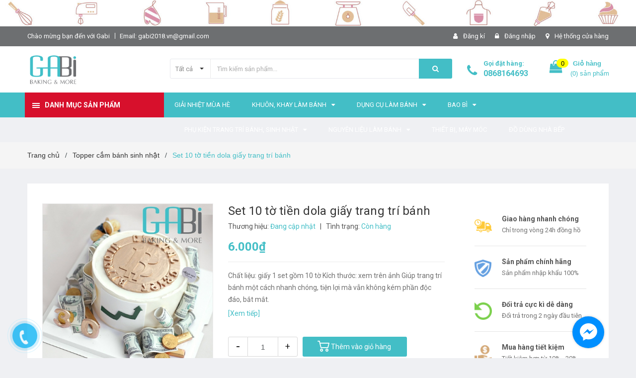

--- FILE ---
content_type: text/html; charset=utf-8
request_url: https://dolambanhgabi.vn/st-10-to-tien-dola-giay-trang-tri-banh
body_size: 26729
content:
<!DOCTYPE html>
<html lang="vi">
<head>
	<meta charset="UTF-8" />
	<meta name="google-site-verification" content="0_Mij5K35nwh3LvnWFo6_B8QuBbtfyBXML_R4PFVBdA" />
	<meta name="viewport" content="width=device-width, initial-scale=1, maximum-scale=1">			
	<title>
		Set 10 tờ tiền dola giấy trang trí bánh
		
		
		 GABI - Đồ làm bánh, pha chế & Dụng cụ nhà bếp			
	</title>
	
	<!-- ================= Page description ================== -->
	<meta name="description" content="Chất liệu: giấy 1 set gồm 10 tờ Kích thước: xem trên ảnh Giúp trang trí bánh một cách nhanh chóng, tiện lợi mà vẫn không kém phần độc đáo, bắt mắt.">
	<!-- ================= Meta ================== -->
	<meta name="keywords" content="Set 10 tờ tiền dola giấy trang trí bánh, Topper cắm bánh sinh nhật, Phụ kiện trang trí bánh, sinh nhật, GABI - Đồ làm bánh, pha chế & Dụng cụ nhà bếp, dolambanhgabi.vn"/>		
	<link rel="canonical" href="https://dolambanhgabi.vn/st-10-to-tien-dola-giay-trang-tri-banh"/>
	<meta name='revisit-after' content='1 days' />
	<meta name="robots" content="noodp,index,follow" />
	<!-- ================= Favicon ================== -->
	
	<link rel="icon" href="//bizweb.dktcdn.net/100/352/823/themes/717289/assets/favicon.png?1679848925672" type="image/x-icon" />
	
	<!-- ================= Google Fonts ================== -->
	
	
	
	<link href="//fonts.googleapis.com/css?family=Roboto:400,700" rel="stylesheet" type="text/css" media="all" />
	
	

	<!-- Facebook Open Graph meta tags -->
	

	<meta property="og:type" content="product">
	<meta property="og:title" content="Set 10 tờ tiền dola giấy trang trí bánh">
	
		<meta property="og:image" content="http://bizweb.dktcdn.net/thumb/grande/100/352/823/products/3304d67d-1b6a-4d48-bc11-187540ff3130.jpg?v=1645188866627">
		<meta property="og:image:secure_url" content="https://bizweb.dktcdn.net/thumb/grande/100/352/823/products/3304d67d-1b6a-4d48-bc11-187540ff3130.jpg?v=1645188866627">
	
		<meta property="og:image" content="http://bizweb.dktcdn.net/thumb/grande/100/352/823/products/z3192454679732-5594173dc290832185d296bdbdb46fac.jpg?v=1645188866627">
		<meta property="og:image:secure_url" content="https://bizweb.dktcdn.net/thumb/grande/100/352/823/products/z3192454679732-5594173dc290832185d296bdbdb46fac.jpg?v=1645188866627">
	
		<meta property="og:image" content="http://bizweb.dktcdn.net/thumb/grande/100/352/823/products/6ffbe347-26d1-48d4-bae4-bbf492a9d7df.jpg?v=1645188866627">
		<meta property="og:image:secure_url" content="https://bizweb.dktcdn.net/thumb/grande/100/352/823/products/6ffbe347-26d1-48d4-bae4-bbf492a9d7df.jpg?v=1645188866627">
	
	<meta property="og:price:amount" content="6.000">
	<meta property="og:price:currency" content="VND">

<meta property="og:description" content="Chất liệu: giấy 1 set gồm 10 tờ Kích thước: xem trên ảnh Giúp trang trí bánh một cách nhanh chóng, tiện lợi mà vẫn không kém phần độc đáo, bắt mắt.">
<meta property="og:url" content="https://dolambanhgabi.vn/st-10-to-tien-dola-giay-trang-tri-banh">
<meta property="og:site_name" content="GABI - Đồ làm bánh, pha chế & Dụng cụ nhà bếp">		

	<!-- Plugin CSS -->	
	<link rel="stylesheet" href="//maxcdn.bootstrapcdn.com/font-awesome/4.7.0/css/font-awesome.min.css">
	<link href="//bizweb.dktcdn.net/100/352/823/themes/717289/assets/owl.carousel.min.css?1679848925672" rel="stylesheet" type="text/css" media="all" />
	<link href="//bizweb.dktcdn.net/100/352/823/themes/717289/assets/base.scss.css?1679848925672" rel="stylesheet" type="text/css" media="all" />	
	<link href="//bizweb.dktcdn.net/100/352/823/themes/717289/assets/module.scss.css?1679848925672" rel="stylesheet" type="text/css" media="all" />
	<link href="//bizweb.dktcdn.net/100/352/823/themes/717289/assets/responsive.scss.css?1679848925672" rel="stylesheet" type="text/css" media="all" />
	
	<!-- Build Main CSS -->								
	<link href="//bizweb.dktcdn.net/100/352/823/themes/717289/assets/style.scss.css?1679848925672" rel="stylesheet" type="text/css" media="all" />	
	
	

	<!-- Header JS -->	
	<script src="//bizweb.dktcdn.net/100/352/823/themes/717289/assets/jquery-2.2.3.min.js?1679848925672" type="text/javascript"></script>
	
	<script src="//bizweb.dktcdn.net/100/352/823/themes/717289/assets/countdown.js?1679848925672" type="text/javascript"></script>
	
	<!-- Bizweb javascript customer -->
	

	<!-- Bizweb conter for header -->
	<script>
	var Bizweb = Bizweb || {};
	Bizweb.store = 'gabi2018.mysapo.net';
	Bizweb.id = 352823;
	Bizweb.theme = {"id":717289,"name":"Amomo","role":"main"};
	Bizweb.template = 'product';
	if(!Bizweb.fbEventId)  Bizweb.fbEventId = 'xxxxxxxx-xxxx-4xxx-yxxx-xxxxxxxxxxxx'.replace(/[xy]/g, function (c) {
	var r = Math.random() * 16 | 0, v = c == 'x' ? r : (r & 0x3 | 0x8);
				return v.toString(16);
			});		
</script>
<script>
	(function () {
		function asyncLoad() {
			var urls = ["//productreviews.sapoapps.vn/assets/js/productreviews.min.js?store=gabi2018.mysapo.net","//static.zotabox.com/0/4/042314bf681653d1a1e59b0b37252de6/widgets.js?store=gabi2018.mysapo.net","//static.zotabox.com/0/4/042314bf681653d1a1e59b0b37252de6/widgets.js?store=gabi2018.mysapo.net","//static.zotabox.com/0/4/042314bf681653d1a1e59b0b37252de6/widgets.js?store=gabi2018.mysapo.net","https://googleshopping.sapoapps.vn/conversion-tracker/global-tag/4049.js?store=gabi2018.mysapo.net","https://googleshopping.sapoapps.vn/conversion-tracker/event-tag/4049.js?store=gabi2018.mysapo.net","https://google-shopping-v2.sapoapps.vn/api/conversion-tracker/global-tag/2356?store=gabi2018.mysapo.net","https://google-shopping-v2.sapoapps.vn/api/conversion-tracker/event-tag/2356?store=gabi2018.mysapo.net"];
			for (var i = 0; i < urls.length; i++) {
				var s = document.createElement('script');
				s.type = 'text/javascript';
				s.async = true;
				s.src = urls[i];
				var x = document.getElementsByTagName('script')[0];
				x.parentNode.insertBefore(s, x);
			}
		};
		window.attachEvent ? window.attachEvent('onload', asyncLoad) : window.addEventListener('load', asyncLoad, false);
	})();
</script>


<script>
	window.BizwebAnalytics = window.BizwebAnalytics || {};
	window.BizwebAnalytics.meta = window.BizwebAnalytics.meta || {};
	window.BizwebAnalytics.meta.currency = 'VND';
	window.BizwebAnalytics.tracking_url = '/s';

	var meta = {};
	
	meta.product = {"id": 24706229, "vendor": "", "name": "Set 10 tờ tiền dola giấy trang trí bánh",
	"type": "", "price": 6000 };
	
	
	for (var attr in meta) {
	window.BizwebAnalytics.meta[attr] = meta[attr];
	}
</script>

	
		<script src="/dist/js/stats.min.js?v=96f2ff2"></script>
	











				

	<script>var ProductReviewsAppUtil=ProductReviewsAppUtil || {};</script>
</head>
<body class="amm-page product-page ">
	<div class="hidden-md hidden-lg opacity_menu"></div>
	<div class="opacity_filter"></div>
	<!-- Main content -->
	<!-- Menu mobile -->
<div id="mySidenav" class="sidenav menu_mobile hidden-md hidden-lg">
	<div class="top_menu_mobile">
		<span class="close_menu">
		</span>
	</div>
	<div class="content_memu_mb">
		<div class="link_list_mobile">

			<ul class="ct-mobile hidden">
				

			</ul>
			<ul class="ct-mobile">
				
				<li class="level0 level-top parent level_ico">
					<a href="/giai-nhiet-mua-he">Giải nhiệt mùa hè</a>
					
				</li>
				
				<li class="level0 level-top parent level_ico">
					<a href="/khuon-khay-lam-banh">Khuôn, khay làm bánh</a>
					
					<i class="ti-plus hide_close fa fa-sort-down"></i>
					<ul class="level0 sub-menu" style="display:none;">
						
						<li class="level1">
							<a href="/khuon-gato-cupcake-chiffon"><span>Khuôn gato, cupcake, chiffon</span></a>
							
						</li>
						
						<li class="level1">
							<a href="/khuon-banh-mi"><span>Khuôn bánh mì</span></a>
							
						</li>
						
						<li class="level1">
							<a href="/khuon-cookie-tart-mousse"><span>Khuôn cookie, tart, mousse</span></a>
							
						</li>
						
						<li class="level1">
							<a href="/khuon-silicon-lam-thach-chocolate-fondant"><span>Khuôn silicon làm thạch, chocolate, fondant</span></a>
							
						</li>
						
						<li class="level1">
							<a href="/khay-nuong"><span>Khay nướng</span></a>
							
						</li>
						
						<li class="level1">
							<a href="/cac-khuon-khac"><span>Các khuôn khác</span></a>
							
						</li>
						
					</ul>
					
				</li>
				
				<li class="level0 level-top parent level_ico">
					<a href="/dung-cu-lam-banh">Dụng cụ làm bánh</a>
					
					<i class="ti-plus hide_close fa fa-sort-down"></i>
					<ul class="level0 sub-menu" style="display:none;">
						
						<li class="level1">
							<a href="/dung-cu-co-ban"><span>Dụng cụ cơ bản</span></a>
							
						</li>
						
						<li class="level1">
							<a href="/dung-cu-can-dong-nhiet-ke"><span>Dụng cụ cân đong, nhiệt kế</span></a>
							
						</li>
						
						<li class="level1">
							<a href="/dung-cu-trang-tri"><span>Dụng cụ trang trí</span></a>
							
						</li>
						
						<li class="level1">
							<a href="/dung-cu-khac"><span>Dụng cụ khác</span></a>
							
						</li>
						
					</ul>
					
				</li>
				
				<li class="level0 level-top parent level_ico">
					<a href="/bao-bi">Bao bì</a>
					
					<i class="ti-plus hide_close fa fa-sort-down"></i>
					<ul class="level0 sub-menu" style="display:none;">
						
						<li class="level1">
							<a href="/hop-banh-gato-cupcake"><span>Hộp bánh gato, cupcake</span></a>
							
						</li>
						
						<li class="level1">
							<a href="/de-banh"><span>Đế bánh</span></a>
							
						</li>
						
						<li class="level1">
							<a href="/tui-dung-banh-my-cookie-vo-keo"><span>Túi đựng bánh mỳ, cookie, vỏ kẹo</span></a>
							
						</li>
						
						<li class="level1">
							<a href="/cup-giay-lot-socola-cupcake"><span>Cup giấy lót socola, cupcake</span></a>
							
						</li>
						
						<li class="level1">
							<a href="/cac-loai-tui-hop-bao-bi-khac"><span>Các loại túi, hộp, bao bì khác</span></a>
							
						</li>
						
					</ul>
					
				</li>
				
				<li class="level0 level-top parent level_ico">
					<a href="/phu-kien-trang-tri-banh-sinh-nhat">Phụ kiện trang trí bánh, sinh nhật</a>
					
					<i class="ti-plus hide_close fa fa-sort-down"></i>
					<ul class="level0 sub-menu" style="display:none;">
						
						<li class="level1">
							<a href="/topper-cam-banh-sinh-nhat"><span>Topper cắm bánh sinh nhật</span></a>
							
						</li>
						
						<li class="level1">
							<a href="/bup-be-vuong-mien-do-choi-trang-tri-banh"><span>Búp bê, vương miện, đồ chơi trang trí bánh</span></a>
							
						</li>
						
						<li class="level1">
							<a href="/dao-dia-nen-sinh-nhat"><span>Dao dĩa, nến sinh nhật</span></a>
							
						</li>
						
						<li class="level1">
							<a href="/sticker-ruy-bang"><span>Sticker, ruy băng</span></a>
							
						</li>
						
					</ul>
					
				</li>
				
				<li class="level0 level-top parent level_ico">
					<a href="/nguyen-lieu-lam-banh">Nguyên liệu làm bánh</a>
					
					<i class="ti-plus hide_close fa fa-sort-down"></i>
					<ul class="level0 sub-menu" style="display:none;">
						
						<li class="level1">
							<a href="/cac-loai-bot-duong-hat-kho"><span>Các loại bột, đường, hạt khô</span></a>
							
						</li>
						
						<li class="level1">
							<a href="/cac-che-pham-tu-sua"><span>Các chế phẩm từ sữa</span></a>
							
						</li>
						
						<li class="level1">
							<a href="/chocolate"><span>Chocolate</span></a>
							
						</li>
						
						<li class="level1">
							<a href="/mau-thuc-pham-phu-gia-huong-lieu"><span>Màu thực phẩm, phụ gia, hương liệu</span></a>
							
						</li>
						
						<li class="level1">
							<a href="/hat-rac-nguyen-lieu-trang-tri"><span>Hạt rắc, nguyên liệu trang trí</span></a>
							
						</li>
						
						<li class="level1">
							<a href="/nguyen-lieu-khac"><span>Nguyên liệu khác</span></a>
							
						</li>
						
					</ul>
					
				</li>
				
				<li class="level0 level-top parent level_ico">
					<a href="/thiet-bi-may-moc">Thiết bị, máy móc</a>
					
				</li>
				
				<li class="level0 level-top parent level_ico">
					<a href="/do-dung-nha-bep">Đồ dùng nhà bếp</a>
					
				</li>
				
			</ul>
		</div>
	</div>

</div>
<!-- End -->
<header class="header">	
	
<div class="top-banner hidden-sm hidden-xs">
	<a href="#">
		<img class="img-responsive" src="//bizweb.dktcdn.net/100/352/823/themes/717289/assets/img_top_banner.jpg?1679848925672" alt="Gabi">
	</a>
</div>

<div class="topbar">
	<div class="container">
		<div class="row">
			<div class="col-md-6 col-sm-6 col-xs-12">
				<ul class="list-inline topbar_left hidden-sm hidden-xs">
		
					<li>
						<span class="welcome_text">Chào mừng bạn đến với Gabi</span>
					</li>
			
					<li class="topbar-email">
						<a href="mailto:gabi2018.vn@gmail.com">
						Email: gabi2018.vn@gmail.com
						</a>
					</li>
		
				</ul>       
			</div>

			<div class="col-md-6 col-sm-6 d-list col-xs-12 a-right topbar_right">
				<div class="list-inline a-center f-right">
					<ul>
						
						
						<li>
							<i class="fa fa-user"></i>
							<a href="/account/register" title="Đăng ký" class="account_a">
								<span>Đăng kí</span>
							</a>
						</li>
						<li>
							<i class="fa fa-lock"></i>
							<a href="/account/login" title="Đăng nhập" class="account_a">
								<span>Đăng nhập</span>
							</a>
						</li>
						
						<li>
							<i class="fa fa-map-marker"></i>
							<a href="/lien-he" title="Liên hệ" class="account_a">
								Hệ thống cửa hàng
							</a>
						</li>
					</ul>
				</div>


			</div>
		</div>
	</div>
</div>
	<div class="mid-header">
		<div class="container">
			<div class="row">
				<div class="content_header">
					<div class="header-main">
						<div class="menu-bar-h nav-mobile-button hidden-md hidden-lg">
							<a href="#nav-mobile"><img src="//bizweb.dktcdn.net/100/352/823/themes/717289/assets/icon-mobile-menu.png?1679848925672" alt="menu bar" /></a>
						</div>
						<div class="col-lg-3 col-md-3">
							<div class="logo">

								
								<a href="/" class="logo-wrapper ">					
									<img src="//bizweb.dktcdn.net/100/352/823/themes/717289/assets/logo.png?1679848925672" alt="logo ">					
								</a>
								
							</div>
						</div>
						<div class="col-lg-6 col-md-6 no-padding col-sm-12 col-xs-12">
							<div class="header-left">
								<div class="header_search header_searchs">
	<form class="input-group search-bar" action="/search" method="get" role="search">
		<div class="collection-selector">
			<div class="search_text">
				
				Tất cả
			</div>
			<div id="search_info" class="list_search" style="display: none;">
				  
				<div class="search_item " data-coll-id="2744884">Noel</div>
				  
				<div class="search_item " data-coll-id="2525894">Giải nhiệt mùa hè</div>
				  
				<div class="search_item " data-coll-id="2378816">Valentine</div>
				  
				<div class="search_item " data-coll-id="2273658">Trung thu</div>
				  
				<div class="search_item " data-coll-id="2103618">Tết</div>
				  
				<div class="search_item " data-coll-id="2069076">Đồ dùng nhà bếp</div>
				  
				<div class="search_item " data-coll-id="1894095">Dụng cụ pha chế</div>
				  
				<div class="search_item " data-coll-id="1894094">Nguyên liệu pha chế</div>
				  
				<div class="search_item " data-coll-id="1894092">Thiết bị, máy móc</div>
				  
				<div class="search_item " data-coll-id="1894091">Nguyên liệu khác</div>
				  
				<div class="search_item " data-coll-id="1894088">Hạt rắc, nguyên liệu t...</div>
				  
				<div class="search_item " data-coll-id="1894086">Màu thực phẩm, phụ gia...</div>
				  
				<div class="search_item " data-coll-id="1894085">Chocolate</div>
				  
				<div class="search_item " data-coll-id="1894080">Các chế phẩm từ sữa</div>
				  
				<div class="search_item " data-coll-id="1894079">Các loại bột, đường, h...</div>
				  
				<div class="search_item " data-coll-id="1894078">Nguyên liệu làm bánh</div>
				  
				<div class="search_item " data-coll-id="1894077">Sticker, ruy băng</div>
				  
				<div class="search_item " data-coll-id="1894075">Dao dĩa, nến sinh nhật</div>
				  
				<div class="search_item " data-coll-id="1894074">Búp bê, vương miện, đồ...</div>
				  
				<div class="search_item " data-coll-id="1894073">Topper cắm bánh sinh nhật</div>
				  
				<div class="search_item " data-coll-id="1894068">Phụ kiện trang trí bán...</div>
				  
				<div class="search_item " data-coll-id="1894067">Các loại túi, hộp, bao...</div>
				  
				<div class="search_item " data-coll-id="1894065">Cup giấy lót socola, c...</div>
				  
				<div class="search_item " data-coll-id="1894064">Túi đựng bánh mỳ, cook...</div>
				  
				<div class="search_item " data-coll-id="1894063">Đế bánh</div>
				  
				<div class="search_item " data-coll-id="1894062">Hộp bánh gato, cupcake</div>
				  
				<div class="search_item " data-coll-id="1894061">Bao bì</div>
				  
				<div class="search_item " data-coll-id="1894060">Dụng cụ khác</div>
				  
				<div class="search_item " data-coll-id="1894059">Dụng cụ trang trí</div>
				  
				<div class="search_item " data-coll-id="1894058">Dụng cụ cân đong, nhiệ...</div>
				  
				<div class="search_item " data-coll-id="1894057">Dụng cụ cơ bản</div>
				  
				<div class="search_item " data-coll-id="1894056">Dụng cụ làm bánh</div>
				  
				<div class="search_item " data-coll-id="1894055">Các khuôn khác</div>
				  
				<div class="search_item " data-coll-id="1894054">Khay nướng</div>
				  
				<div class="search_item " data-coll-id="1894053">Khuôn silicon làm thạc...</div>
				  
				<div class="search_item " data-coll-id="1894052">Khuôn cookie, tart, mo...</div>
				  
				<div class="search_item " data-coll-id="1894046">Khuôn bánh mì</div>
				  
				<div class="search_item " data-coll-id="1894044">Khuôn gato, cupcake, c...</div>
				  
				<div class="search_item " data-coll-id="1894043">Khuôn, khay làm bánh</div>
				  
				<div class="search_item " data-coll-id="1882261">Sản phẩm mới</div>
				  
				<div class="search_item " data-coll-id="1882258">Sản phẩm nổi bật</div>
				
				<div class="liner_search"></div>
				<div class="search_item active" data-coll-id="0">Tất cả</div>
			</div>
		</div>
		<input type="search" name="query" value="" placeholder="Tìm kiếm sản phẩm... " class="input-group-field st-default-search-input search-text" autocomplete="off">
		<span class="input-group-btn">
			<button class="btn icon-fallback-text">
				<span class="fa fa-search" ></span> 
			</button>
		</span>
	</form>
</div> 
							</div>
						</div>
						<div class="col-lg-3 col-md-3">
							<div class="header-right">
								<div class="header-acount hidden-lg-down">
									<div class="wishlist_header hidden-xs hidden-sm">
										
										
										<div class="img_hotline"><i class="fa fa-phone"></i></div>
										<span class="text_hotline">Gọi đặt hàng:</span> <a class="phone-order" href="tel:0868164693">0868164693</a>
										
										
									</div>
									<div class="top-cart-contain f-right hidden-xs hidden-sm visible-md visible-lg">
										<div class="mini-cart text-xs-center">
											<div class="heading-cart">
												<a class="bg_cart" href="/cart" title="Giỏ hàng">
													<span class="absolute count_item count_item_pr"></span>
													
													<i class="fa fa-shopping-bag"></i>
													<span class="block-small-cart">
														<span class="text-giohang hidden-xs">Giỏ hàng</span>
														<span class="block-count-pr">(<span class="count_item count_item_pr"></span>) sản phẩm </span>
													</span>
												</a>
											</div>	
											<div class="top-cart-content">					
												<ul id="cart-sidebar" class="mini-products-list count_li">
													<li class="list-item">
														<ul></ul>
													</li>
													<li class="action">
														<ul>
															<li class="li-fix-1">
																<div class="top-subtotal">
																	Tổng tiền thanh toán: 
																	<span class="price"></span>
																</div>
															</li>
															<li class="li-fix-2" style="">
																<div class="actions">
																	<a href="/cart" class="btn btn-primary" title="Giỏ hàng">
																		<span>Giỏ hàng</span>
																	</a>
																	<a href="/checkout" class="btn btn-checkout btn-gray" title="Thanh toán">
																		<span>Thanh toán</span>
																	</a>
																</div>
															</li>
														</ul>
													</li>
												</ul>
											</div>
										</div>
									</div>
									<div class="top-cart-contain f-right hidden-lg hidden-md visible-xs visible-sm">
										<div class="mini-cart text-xs-center">
											<div class="heading-cart">
												<a class="bg_cart" href="/cart" title="Giỏ hàng">
													<span class="absolute count_item count_item_pr"></span>
													<img alt="Giỏ hàng" src="//bizweb.dktcdn.net/thumb/icon/100/352/823/themes/717289/assets/icon-bag.png?1679848925672"/>	
													
												</a>
											</div>	
										</div>
									</div>
								</div>
							</div>
						</div>
					</div>
					
				</div>
			</div>
		</div>
	</div>

	<div class="header-nav">	
	<div class="container ">
		<div class="row">
		
		<div class="col-md-3 col-sm-12 col-xs-12 vertical-menu-home padding-small">
		<div id="section-verticalmenu" class=" block block-verticalmenu float-vertical float-vertical-left">
	<div class="bg-vertical"></div>
	
  		<h4 class="block-title float-vertical-button">
		  <span class="verticalMenu-toggle"></span>
          <span class="verticalMenu-text">Danh mục sản phẩm</span>	
     
      </h4>
  	
  	<div class="block_content">
      <div id="verticalmenu" class="verticalmenu" role="navigation">
          <ul class="nav navbar-nav nav-verticalmenu">
            
			
			   
			  
			   
            
			  
			   
			  
			  

			  
			   
			  
			  

			  
			   
			  
			  

			  
			   
			  
			  

			  
			   
			  
			  

			  
			   
			  
			  

			  
			   
			  
			  

			  
			   
			  
			  

			  
			   
			  
			  

			  
			   
			  
			  

			  
			   
			  
			  

			  
			  
			  
           	  
            	<li class=" vermenu-option-1 ">
				 
				  <a class="link-lv1" href="/giai-nhiet-mua-he" title="Giải nhiệt mùa hè">
					
					<img src="//bizweb.dktcdn.net/100/352/823/themes/717289/assets/vermenuicon_font_1.png?1679848925672">
					<span class="menu-icon">
					  <span class="menu-title">Giải nhiệt mùa hè</span>
					</span>
             
				  </a>
				</li> 
            	
          	  	
            
			
			   
			  
			   
            
			  
			   
			  
			  

			  
			   
			  
			  

			  
			   
			  
			  

			  
			   
			  
			  

			  
			   
			  
			  

			  
			   
			  
			  

			  
			   
			  
			  

			  
			   
			  
			  

			  
			   
			  
			  

			  
			   
			  
			  

			  
			   
			  
			  

			  
			  
			  
           	  
			  
              <li class=" parent vermenu-option-2 dropdown">
	
              <a class=" link-lv1"  href="/khuon-khay-lam-banh">
				<img src="//bizweb.dktcdn.net/100/352/823/themes/717289/assets/vermenuicon_font_2.png?1679848925672">
                <span class="menu-icon">
                  <span class="menu-title">Khuôn, khay làm bánh</span>
                </span>
               
                <b class="dropdown-toggle fa fa-angle-right button-verticalmenu" data-toggle="dropdown"></b>
              </a>
              <div class="dropdown-menu level1">
                <div class="dropdown-menu-inner">
                  <div class="row">
                    <div class="mega-col col-sm-12">
                      <div class="mega-col-inner">
                        <ul>
                          
                          
                          <li class=" no-parent-lv2">
                            <a class="nav-lv2" href="/khuon-gato-cupcake-chiffon" title="Khuôn gato, cupcake, chiffon">
                              <span class="">Khuôn gato, cupcake, chiffon</span>
                            </a>
                          </li>
                          
                          
                          
                          <li class=" no-parent-lv2">
                            <a class="nav-lv2" href="/khuon-banh-mi" title="Khuôn bánh mì">
                              <span class="">Khuôn bánh mì</span>
                            </a>
                          </li>
                          
                          
                          
                          <li class=" no-parent-lv2">
                            <a class="nav-lv2" href="/khuon-cookie-tart-mousse" title="Khuôn cookie, tart, mousse">
                              <span class="">Khuôn cookie, tart, mousse</span>
                            </a>
                          </li>
                          
                          
                          
                          <li class=" no-parent-lv2">
                            <a class="nav-lv2" href="/khuon-silicon-lam-thach-chocolate-fondant" title="Khuôn silicon làm thạch, chocolate, fondant">
                              <span class="">Khuôn silicon làm thạch, chocolate, fondant</span>
                            </a>
                          </li>
                          
                          
                          
                          <li class=" no-parent-lv2">
                            <a class="nav-lv2" href="/khay-nuong" title="Khay nướng">
                              <span class="">Khay nướng</span>
                            </a>
                          </li>
                          
                          
                          
                          <li class=" no-parent-lv2">
                            <a class="nav-lv2" href="/cac-khuon-khac" title="Các khuôn khác">
                              <span class="">Các khuôn khác</span>
                            </a>
                          </li>
                          
                          
                        </ul>
                      </div>
                    </div>
                  </div>
                </div>
              </div>
            </li>
            	
          	  	
            
			
			   
			  
			   
            
			  
			   
			  
			  

			  
			   
			  
			  

			  
			   
			  
			  

			  
			   
			  
			  

			  
			   
			  
			  

			  
			   
			  
			  

			  
			   
			  
			  

			  
			   
			  
			  

			  
			   
			  
			  

			  
			   
			  
			  

			  
			   
			  
			  

			  
			  
			  
           	  
			  
              <li class=" parent vermenu-option-3 dropdown">
	
              <a class=" link-lv1"  href="/dung-cu-lam-banh">
				<img src="//bizweb.dktcdn.net/100/352/823/themes/717289/assets/vermenuicon_font_3.png?1679848925672">
                <span class="menu-icon">
                  <span class="menu-title">Dụng cụ làm bánh</span>
                </span>
               
                <b class="dropdown-toggle fa fa-angle-right button-verticalmenu" data-toggle="dropdown"></b>
              </a>
              <div class="dropdown-menu level1">
                <div class="dropdown-menu-inner">
                  <div class="row">
                    <div class="mega-col col-sm-12">
                      <div class="mega-col-inner">
                        <ul>
                          
                          
                          <li class=" no-parent-lv2">
                            <a class="nav-lv2" href="/dung-cu-co-ban" title="Dụng cụ cơ bản">
                              <span class="">Dụng cụ cơ bản</span>
                            </a>
                          </li>
                          
                          
                          
                          <li class=" no-parent-lv2">
                            <a class="nav-lv2" href="/dung-cu-can-dong-nhiet-ke" title="Dụng cụ cân đong, nhiệt kế">
                              <span class="">Dụng cụ cân đong, nhiệt kế</span>
                            </a>
                          </li>
                          
                          
                          
                          <li class=" no-parent-lv2">
                            <a class="nav-lv2" href="/dung-cu-trang-tri" title="Dụng cụ trang trí">
                              <span class="">Dụng cụ trang trí</span>
                            </a>
                          </li>
                          
                          
                          
                          <li class=" no-parent-lv2">
                            <a class="nav-lv2" href="/dung-cu-khac" title="Dụng cụ khác">
                              <span class="">Dụng cụ khác</span>
                            </a>
                          </li>
                          
                          
                        </ul>
                      </div>
                    </div>
                  </div>
                </div>
              </div>
            </li>
            	
          	  	
            
			
			   
			  
			   
            
			  
			   
			  
			  

			  
			   
			  
			  

			  
			   
			  
			  

			  
			   
			  
			  

			  
			   
			  
			  

			  
			   
			  
			  

			  
			   
			  
			  

			  
			   
			  
			  

			  
			   
			  
			  

			  
			   
			  
			  

			  
			   
			  
			  

			  
			  
			  
           	  
			  
              <li class=" parent vermenu-option-4 dropdown">
	
              <a class=" link-lv1"  href="/bao-bi">
				<img src="//bizweb.dktcdn.net/100/352/823/themes/717289/assets/vermenuicon_font_4.png?1679848925672">
                <span class="menu-icon">
                  <span class="menu-title">Bao bì</span>
                </span>
               
                <b class="dropdown-toggle fa fa-angle-right button-verticalmenu" data-toggle="dropdown"></b>
              </a>
              <div class="dropdown-menu level1">
                <div class="dropdown-menu-inner">
                  <div class="row">
                    <div class="mega-col col-sm-12">
                      <div class="mega-col-inner">
                        <ul>
                          
                          
                          <li class=" no-parent-lv2">
                            <a class="nav-lv2" href="/hop-banh-gato-cupcake" title="Hộp bánh gato, cupcake">
                              <span class="">Hộp bánh gato, cupcake</span>
                            </a>
                          </li>
                          
                          
                          
                          <li class=" no-parent-lv2">
                            <a class="nav-lv2" href="/de-banh" title="Đế bánh">
                              <span class="">Đế bánh</span>
                            </a>
                          </li>
                          
                          
                          
                          <li class=" no-parent-lv2">
                            <a class="nav-lv2" href="/tui-dung-banh-my-cookie-vo-keo" title="Túi đựng bánh mỳ, cookie, vỏ kẹo">
                              <span class="">Túi đựng bánh mỳ, cookie, vỏ kẹo</span>
                            </a>
                          </li>
                          
                          
                          
                          <li class=" no-parent-lv2">
                            <a class="nav-lv2" href="/cup-giay-lot-socola-cupcake" title="Cup giấy lót socola, cupcake">
                              <span class="">Cup giấy lót socola, cupcake</span>
                            </a>
                          </li>
                          
                          
                          
                          <li class=" no-parent-lv2">
                            <a class="nav-lv2" href="/cac-loai-tui-hop-bao-bi-khac" title="Các loại túi, hộp, bao bì khác">
                              <span class="">Các loại túi, hộp, bao bì khác</span>
                            </a>
                          </li>
                          
                          
                        </ul>
                      </div>
                    </div>
                  </div>
                </div>
              </div>
            </li>
            	
          	  	
            
			
			   
			  
			   
            
			  
			   
			  
			  

			  
			   
			  
			  

			  
			   
			  
			  

			  
			   
			  
			  

			  
			   
			  
			  

			  
			   
			  
			  

			  
			   
			  
			  

			  
			   
			  
			  

			  
			   
			  
			  

			  
			   
			  
			  

			  
			   
			  
			  

			  
			  
			  
           	  
			  
              <li class=" parent vermenu-option-5 dropdown">
	
              <a class=" link-lv1"  href="/phu-kien-trang-tri-banh-sinh-nhat">
				<img src="//bizweb.dktcdn.net/100/352/823/themes/717289/assets/vermenuicon_font_5.png?1679848925672">
                <span class="menu-icon">
                  <span class="menu-title">Phụ kiện trang trí bánh, sinh nhật</span>
                </span>
               
                <b class="dropdown-toggle fa fa-angle-right button-verticalmenu" data-toggle="dropdown"></b>
              </a>
              <div class="dropdown-menu level1">
                <div class="dropdown-menu-inner">
                  <div class="row">
                    <div class="mega-col col-sm-12">
                      <div class="mega-col-inner">
                        <ul>
                          
                          
                          <li class=" no-parent-lv2">
                            <a class="nav-lv2" href="/topper-cam-banh-sinh-nhat" title="Topper cắm bánh sinh nhật">
                              <span class="">Topper cắm bánh sinh nhật</span>
                            </a>
                          </li>
                          
                          
                          
                          <li class=" no-parent-lv2">
                            <a class="nav-lv2" href="/bup-be-vuong-mien-do-choi-trang-tri-banh" title="Búp bê, vương miện, đồ chơi trang trí bánh">
                              <span class="">Búp bê, vương miện, đồ chơi trang trí bánh</span>
                            </a>
                          </li>
                          
                          
                          
                          <li class=" no-parent-lv2">
                            <a class="nav-lv2" href="/dao-dia-nen-sinh-nhat" title="Dao dĩa, nến sinh nhật">
                              <span class="">Dao dĩa, nến sinh nhật</span>
                            </a>
                          </li>
                          
                          
                          
                          <li class=" no-parent-lv2">
                            <a class="nav-lv2" href="/sticker-ruy-bang" title="Sticker, ruy băng">
                              <span class="">Sticker, ruy băng</span>
                            </a>
                          </li>
                          
                          
                        </ul>
                      </div>
                    </div>
                  </div>
                </div>
              </div>
            </li>
            	
          	  	
            
			
			   
			  
			   
            
			  
			   
			  
			  

			  
			   
			  
			  

			  
			   
			  
			  

			  
			   
			  
			  

			  
			   
			  
			  

			  
			   
			  
			  

			  
			   
			  
			  

			  
			   
			  
			  

			  
			   
			  
			  

			  
			   
			  
			  

			  
			   
			  
			  

			  
			  
			  
           	  
			  
              <li class=" parent vermenu-option-6 dropdown">
	
              <a class=" link-lv1"  href="/nguyen-lieu-lam-banh">
				<img src="//bizweb.dktcdn.net/100/352/823/themes/717289/assets/vermenuicon_font_6.png?1679848925672">
                <span class="menu-icon">
                  <span class="menu-title">Nguyên liệu làm bánh</span>
                </span>
               
                <b class="dropdown-toggle fa fa-angle-right button-verticalmenu" data-toggle="dropdown"></b>
              </a>
              <div class="dropdown-menu level1">
                <div class="dropdown-menu-inner">
                  <div class="row">
                    <div class="mega-col col-sm-12">
                      <div class="mega-col-inner">
                        <ul>
                          
                          
                          <li class=" no-parent-lv2">
                            <a class="nav-lv2" href="/cac-loai-bot-duong-hat-kho" title="Các loại bột, đường, hạt khô">
                              <span class="">Các loại bột, đường, hạt khô</span>
                            </a>
                          </li>
                          
                          
                          
                          <li class=" no-parent-lv2">
                            <a class="nav-lv2" href="/cac-che-pham-tu-sua" title="Các chế phẩm từ sữa">
                              <span class="">Các chế phẩm từ sữa</span>
                            </a>
                          </li>
                          
                          
                          
                          <li class=" no-parent-lv2">
                            <a class="nav-lv2" href="/chocolate" title="Chocolate">
                              <span class="">Chocolate</span>
                            </a>
                          </li>
                          
                          
                          
                          <li class=" no-parent-lv2">
                            <a class="nav-lv2" href="/mau-thuc-pham-phu-gia-huong-lieu" title="Màu thực phẩm, phụ gia, hương liệu">
                              <span class="">Màu thực phẩm, phụ gia, hương liệu</span>
                            </a>
                          </li>
                          
                          
                          
                          <li class=" no-parent-lv2">
                            <a class="nav-lv2" href="/hat-rac-nguyen-lieu-trang-tri" title="Hạt rắc, nguyên liệu trang trí">
                              <span class="">Hạt rắc, nguyên liệu trang trí</span>
                            </a>
                          </li>
                          
                          
                          
                          <li class=" no-parent-lv2">
                            <a class="nav-lv2" href="/nguyen-lieu-khac" title="Nguyên liệu khác">
                              <span class="">Nguyên liệu khác</span>
                            </a>
                          </li>
                          
                          
                        </ul>
                      </div>
                    </div>
                  </div>
                </div>
              </div>
            </li>
            	
          	  	
            
			
			   
			  
			   
            
			  
			   
			  
			  

			  
			   
			  
			  

			  
			   
			  
			  

			  
			   
			  
			  

			  
			   
			  
			  

			  
			   
			  
			  

			  
			   
			  
			  

			  
			   
			  
			  

			  
			   
			  
			  

			  
			   
			  
			  

			  
			   
			  
			  

			  
			  
			  
           	  
            	<li class=" vermenu-option-7 ">
				 
				  <a class="link-lv1" href="/thiet-bi-may-moc" title="Thiết bị, máy móc">
					
					<img src="//bizweb.dktcdn.net/100/352/823/themes/717289/assets/vermenuicon_font_7.png?1679848925672">
					<span class="menu-icon">
					  <span class="menu-title">Thiết bị, máy móc</span>
					</span>
             
				  </a>
				</li> 
            	
          	  	
            
			
			   
			  
			   
            
			  
			   
			  
			  

			  
			   
			  
			  

			  
			   
			  
			  

			  
			   
			  
			  

			  
			   
			  
			  

			  
			   
			  
			  

			  
			   
			  
			  

			  
			   
			  
			  

			  
			   
			  
			  

			  
			   
			  
			  

			  
			   
			  
			  

			  
			  
			  
           	  
            	<li class=" vermenu-option-8 ">
				 
				  <a class="link-lv1" href="/do-dung-nha-bep" title="Đồ dùng nhà bếp">
					
					<img src="//bizweb.dktcdn.net/100/352/823/themes/717289/assets/vermenuicon_font_8.png?1679848925672">
					<span class="menu-icon">
					  <span class="menu-title">Đồ dùng nhà bếp</span>
					</span>
             
				  </a>
				</li> 
            	
          	  	
            
          </ul>
		
		  
	
      </div>
  </div>
</div>
		</div>
		
		<div class="col-md-9 padding-small bg-header-nav hidden-xs hidden-sm">
			<div class="relative">
				<div class= "row row-noGutter-2">
					<nav class="header-nav">
						<ul class="item_big">
							
							
                            
                            
                            
                            
                                
                                
                                
                             
                                    
                             
                            
                                
                                
                                
                             
                                    
                             
                            
                                
                                
                                
                             
                                    
                             
                            
                                
                                
                                
                             
                                    
                             
                            
                                
                                
                                
                             
                                    
                             
                            
									
								
								
								<li class="nav-item ">
									 
									

									
									 

									

									
									

									
									 

									

									
									

									
									 

									

									
									

									
									 

									

									
									

									
									 

									

									
									

									
									 

									

									
									

									
									 

									

									
									

									
									 

									

									
									

									
									 

									

									
									
									<a class="a-img menu-lv1" href="/giai-nhiet-mua-he"><span>Giải nhiệt mùa hè</span></a>
								</li>
								
							
							
							
                            
                            
                            
                            
                                
                                
                                
                             
                                    
                             
                            
                                
                                
                                
                             
                                    
                             
                            
                                
                                
                                
                             
                                    
                             
                            
                                
                                
                                
                             
                                    
                             
                            
                                
                                
                                
                             
                                    
                             
                            
									
								
								

								<li class="nav-item ">
									 
									

									
									 

									

									
									

									
									 

									

									
									

									
									 

									

									
									

									
									 

									

									
									

									
									 

									

									
									

									
									 

									

									
									

									
									 

									

									
									

									
									 

									

									
									

									
									 

									

									
									
									<a class="a-img menu-lv1" href="/khuon-khay-lam-banh"><span>Khuôn, khay làm bánh</span><i class="fa fa-caret-down"></i></a>
									<ul class="item_small hidden-md hidden-sm hidden-xs">
										
										<li>
											<a href="/khuon-gato-cupcake-chiffon" title="">Khuôn gato, cupcake, chiffon </a>
											
										</li>
										
										<li>
											<a href="/khuon-banh-mi" title="">Khuôn bánh mì </a>
											
										</li>
										
										<li>
											<a href="/khuon-cookie-tart-mousse" title="">Khuôn cookie, tart, mousse </a>
											
										</li>
										
										<li>
											<a href="/khuon-silicon-lam-thach-chocolate-fondant" title="">Khuôn silicon làm thạch, chocolate, fondant </a>
											
										</li>
										
										<li>
											<a href="/khay-nuong" title="">Khay nướng </a>
											
										</li>
										
										<li>
											<a href="/cac-khuon-khac" title="">Các khuôn khác </a>
											
										</li>
										
									</ul>
								</li>

								
							
							
							
                            
                            
                            
                            
                                
                                
                                
                             
                                    
                             
                            
                                
                                
                                
                             
                                    
                             
                            
                                
                                
                                
                             
                                    
                             
                            
                                
                                
                                
                             
                                    
                             
                            
                                
                                
                                
                             
                                    
                             
                            
									
								
								

								<li class="nav-item ">
									 
									

									
									 

									

									
									

									
									 

									

									
									

									
									 

									

									
									

									
									 

									

									
									

									
									 

									

									
									

									
									 

									

									
									

									
									 

									

									
									

									
									 

									

									
									

									
									 

									

									
									
									<a class="a-img menu-lv1" href="/dung-cu-lam-banh"><span>Dụng cụ làm bánh</span><i class="fa fa-caret-down"></i></a>
									<ul class="item_small hidden-md hidden-sm hidden-xs">
										
										<li>
											<a href="/dung-cu-co-ban" title="">Dụng cụ cơ bản </a>
											
										</li>
										
										<li>
											<a href="/dung-cu-can-dong-nhiet-ke" title="">Dụng cụ cân đong, nhiệt kế </a>
											
										</li>
										
										<li>
											<a href="/dung-cu-trang-tri" title="">Dụng cụ trang trí </a>
											
										</li>
										
										<li>
											<a href="/dung-cu-khac" title="">Dụng cụ khác </a>
											
										</li>
										
									</ul>
								</li>

								
							
							
							
                            
                            
                            
                            
                                
                                
                                
                             
                                    
                             
                            
                                
                                
                                
                             
                                    
                             
                            
                                
                                
                                
                             
                                    
                             
                            
                                
                                
                                
                             
                                    
                             
                            
                                
                                
                                
                             
                                    
                             
                            
									
								
								

								<li class="nav-item ">
									 
									

									
									 

									

									
									

									
									 

									

									
									

									
									 

									

									
									

									
									 

									

									
									

									
									 

									

									
									

									
									 

									

									
									

									
									 

									

									
									

									
									 

									

									
									

									
									 

									

									
									
									<a class="a-img menu-lv1" href="/bao-bi"><span>Bao bì</span><i class="fa fa-caret-down"></i></a>
									<ul class="item_small hidden-md hidden-sm hidden-xs">
										
										<li>
											<a href="/hop-banh-gato-cupcake" title="">Hộp bánh gato, cupcake </a>
											
										</li>
										
										<li>
											<a href="/de-banh" title="">Đế bánh </a>
											
										</li>
										
										<li>
											<a href="/tui-dung-banh-my-cookie-vo-keo" title="">Túi đựng bánh mỳ, cookie, vỏ kẹo </a>
											
										</li>
										
										<li>
											<a href="/cup-giay-lot-socola-cupcake" title="">Cup giấy lót socola, cupcake </a>
											
										</li>
										
										<li>
											<a href="/cac-loai-tui-hop-bao-bi-khac" title="">Các loại túi, hộp, bao bì khác </a>
											
										</li>
										
									</ul>
								</li>

								
							
							
							
                            
                            
                            
                            
                                
                                
                                
                             
                                    
                             
                            
                                
                                
                                
                             
                                    
                             
                            
                                
                                
                                
                             
                                    
                             
                            
                                
                                
                                
                             
                                    
                             
                            
                                
                                
                                
                             
                                    
                             
                            
									
								
								

								<li class="nav-item ">
									 
									

									
									 

									

									
									

									
									 

									

									
									

									
									 

									

									
									

									
									 

									

									
									

									
									 

									

									
									

									
									 

									

									
									

									
									 

									

									
									

									
									 

									

									
									

									
									 

									

									
									
									<a class="a-img menu-lv1" href="/phu-kien-trang-tri-banh-sinh-nhat"><span>Phụ kiện trang trí bánh, sinh nhật</span><i class="fa fa-caret-down"></i></a>
									<ul class="item_small hidden-md hidden-sm hidden-xs">
										
										<li>
											<a href="/topper-cam-banh-sinh-nhat" title="">Topper cắm bánh sinh nhật </a>
											
										</li>
										
										<li>
											<a href="/bup-be-vuong-mien-do-choi-trang-tri-banh" title="">Búp bê, vương miện, đồ chơi trang trí bánh </a>
											
										</li>
										
										<li>
											<a href="/dao-dia-nen-sinh-nhat" title="">Dao dĩa, nến sinh nhật </a>
											
										</li>
										
										<li>
											<a href="/sticker-ruy-bang" title="">Sticker, ruy băng </a>
											
										</li>
										
									</ul>
								</li>

								
							
							
							
                            
                            
                            
                            
                                
                                
                                
                             
                                    
                             
                            
                                
                                
                                
                             
                                    
                             
                            
                                
                                
                                
                             
                                    
                             
                            
                                
                                
                                
                             
                                    
                             
                            
                                
                                
                                
                             
                                    
                             
                            
									
								
								

								<li class="nav-item ">
									 
									

									
									 

									

									
									

									
									 

									

									
									

									
									 

									

									
									

									
									 

									

									
									

									
									 

									

									
									

									
									 

									

									
									

									
									 

									

									
									

									
									 

									

									
									

									
									 

									

									
									
									<a class="a-img menu-lv1" href="/nguyen-lieu-lam-banh"><span>Nguyên liệu làm bánh</span><i class="fa fa-caret-down"></i></a>
									<ul class="item_small hidden-md hidden-sm hidden-xs">
										
										<li>
											<a href="/cac-loai-bot-duong-hat-kho" title="">Các loại bột, đường, hạt khô </a>
											
										</li>
										
										<li>
											<a href="/cac-che-pham-tu-sua" title="">Các chế phẩm từ sữa </a>
											
										</li>
										
										<li>
											<a href="/chocolate" title="">Chocolate </a>
											
										</li>
										
										<li>
											<a href="/mau-thuc-pham-phu-gia-huong-lieu" title="">Màu thực phẩm, phụ gia, hương liệu </a>
											
										</li>
										
										<li>
											<a href="/hat-rac-nguyen-lieu-trang-tri" title="">Hạt rắc, nguyên liệu trang trí </a>
											
										</li>
										
										<li>
											<a href="/nguyen-lieu-khac" title="">Nguyên liệu khác </a>
											
										</li>
										
									</ul>
								</li>

								
							
							
							
                            
                            
                            
                            
                                
                                
                                
                             
                                    
                             
                            
                                
                                
                                
                             
                                    
                             
                            
                                
                                
                                
                             
                                    
                             
                            
                                
                                
                                
                             
                                    
                             
                            
                                
                                
                                
                             
                                    
                             
                            
									
								
								
								<li class="nav-item ">
									 
									

									
									 

									

									
									

									
									 

									

									
									

									
									 

									

									
									

									
									 

									

									
									

									
									 

									

									
									

									
									 

									

									
									

									
									 

									

									
									

									
									 

									

									
									

									
									 

									

									
									
									<a class="a-img menu-lv1" href="/thiet-bi-may-moc"><span>Thiết bị, máy móc</span></a>
								</li>
								
							
							
							
                            
                            
                            
                            
                                
                                
                                
                             
                                    
                             
                            
                                
                                
                                
                             
                                    
                             
                            
                                
                                
                                
                             
                                    
                             
                            
                                
                                
                                
                             
                                    
                             
                            
                                
                                
                                
                             
                                    
                             
                            
									
								
								
								<li class="nav-item ">
									 
									

									
									 

									

									
									

									
									 

									

									
									

									
									 

									

									
									

									
									 

									

									
									

									
									 

									

									
									

									
									 

									

									
									

									
									 

									

									
									

									
									 

									

									
									

									
									 

									

									
									
									<a class="a-img menu-lv1" href="/do-dung-nha-bep"><span>Đồ dùng nhà bếp</span></a>
								</li>
								
							
							
						</ul>
					</nav>
				</div>
			</div>
		</div>
			
		</div>
	</div>
</div>
</header>

	<script src="https://cdnjs.cloudflare.com/ajax/libs/jquery-cookie/1.4.1/jquery.cookie.min.js" type="text/javascript"></script>






<section class="bread-crumb  ">
	<div class="container">
		<div class="row">
			<div class="col-xs-12">
				<ul class="breadcrumb" itemscope itemtype="http://data-vocabulary.org/Breadcrumb">					
					<li class="home">
						<a itemprop="url" href="/" ><span itemprop="title">Trang chủ</span></a>						
						<span><i class="fa">/</i></span>
					</li>
					
					
					<li>
						<a itemprop="url" href="/topper-cam-banh-sinh-nhat"><span itemprop="title">Topper cắm bánh sinh nhật</span></a>						
						<span><i class="fa">/</i></span>
					</li>
					
					<li><strong><span itemprop="title">Set 10 tờ tiền dola giấy trang trí bánh</span></strong><li>
					
				</ul>
			</div>
		</div>
	</div>
</section>
<section class="product margin-top-20" itemscope itemtype="http://schema.org/Product">	
	<meta itemprop="url" content="//dolambanhgabi.vn/st-10-to-tien-dola-giay-trang-tri-banh">
	<meta itemprop="name" content="Set 10 tờ tiền dola giấy trang trí bánh">
	<meta itemprop="image" content="//bizweb.dktcdn.net/thumb/grande/100/352/823/products/3304d67d-1b6a-4d48-bc11-187540ff3130.jpg?v=1645188866627">
	<div class="container">
		<div class="main-product-page">
			<div class="row">
				<div class="details-product">
					<div class="col-lg-9 col-md-8 col-sm-12 col-xs-12">
						<div class="rows">
							<div class="product-detail-left product-images col-xs-12 col-sm-6 col-md-5 col-lg-5">
								<div class="row">
									<div class="col_large_default large-image">
										<a  href="//bizweb.dktcdn.net/thumb/1024x1024/100/352/823/products/3304d67d-1b6a-4d48-bc11-187540ff3130.jpg?v=1645188866627" class="large_image_url checkurl" data-rel="prettyPhoto[product-gallery]">
											
											<img id="img_01" class="img-responsive" alt="Set 10 tờ tiền dola giấy trang trí bánh" src="//bizweb.dktcdn.net/thumb/large/100/352/823/products/3304d67d-1b6a-4d48-bc11-187540ff3130.jpg?v=1645188866627" data-zoom-image="https://bizweb.dktcdn.net/100/352/823/products/3304d67d-1b6a-4d48-bc11-187540ff3130.jpg?v=1645188866627"/>
										</a>
										<div class="hidden">
											
											
											
											
											<div class="item">
												<a href="https://bizweb.dktcdn.net/100/352/823/products/3304d67d-1b6a-4d48-bc11-187540ff3130.jpg?v=1645188866627" data-image="https://bizweb.dktcdn.net/100/352/823/products/3304d67d-1b6a-4d48-bc11-187540ff3130.jpg?v=1645188866627" data-zoom-image="https://bizweb.dktcdn.net/100/352/823/products/3304d67d-1b6a-4d48-bc11-187540ff3130.jpg?v=1645188866627" data-rel="prettyPhoto[product-gallery]">										
												</a>
											</div>	
											
											
											
											
											<div class="item">
												<a href="https://bizweb.dktcdn.net/100/352/823/products/z3192454679732-5594173dc290832185d296bdbdb46fac.jpg?v=1645188866627" data-image="https://bizweb.dktcdn.net/100/352/823/products/z3192454679732-5594173dc290832185d296bdbdb46fac.jpg?v=1645188866627" data-zoom-image="https://bizweb.dktcdn.net/100/352/823/products/z3192454679732-5594173dc290832185d296bdbdb46fac.jpg?v=1645188866627" data-rel="prettyPhoto[product-gallery]">										
												</a>
											</div>	
											
											
											
											
											<div class="item">
												<a href="https://bizweb.dktcdn.net/100/352/823/products/6ffbe347-26d1-48d4-bae4-bbf492a9d7df.jpg?v=1645188866627" data-image="https://bizweb.dktcdn.net/100/352/823/products/6ffbe347-26d1-48d4-bae4-bbf492a9d7df.jpg?v=1645188866627" data-zoom-image="https://bizweb.dktcdn.net/100/352/823/products/6ffbe347-26d1-48d4-bae4-bbf492a9d7df.jpg?v=1645188866627" data-rel="prettyPhoto[product-gallery]">										
												</a>
											</div>	
											
											
											
											
											<div class="item">
												<a href="https://bizweb.dktcdn.net/100/352/823/products/6d975a48-d172-415c-8b76-974c12be3dd1.jpg?v=1645188866627" data-image="https://bizweb.dktcdn.net/100/352/823/products/6d975a48-d172-415c-8b76-974c12be3dd1.jpg?v=1645188866627" data-zoom-image="https://bizweb.dktcdn.net/100/352/823/products/6d975a48-d172-415c-8b76-974c12be3dd1.jpg?v=1645188866627" data-rel="prettyPhoto[product-gallery]">										
												</a>
											</div>	
											
											
											
											
											<div class="item">
												<a href="https://bizweb.dktcdn.net/100/352/823/products/579bd719-886a-47ef-9ea5-302f2f85d757.jpg?v=1645188866627" data-image="https://bizweb.dktcdn.net/100/352/823/products/579bd719-886a-47ef-9ea5-302f2f85d757.jpg?v=1645188866627" data-zoom-image="https://bizweb.dktcdn.net/100/352/823/products/579bd719-886a-47ef-9ea5-302f2f85d757.jpg?v=1645188866627" data-rel="prettyPhoto[product-gallery]">										
												</a>
											</div>	
											
										</div>
									</div>
									
									<div class="product-detail-thumb">
										<div id="gallery_02" class="owl-carousel owl-theme thumbnail-product thumb_product_details not-dqowl" data-loop="false" data-lg-items="4" data-md-items="4" data-sm-items="3" data-xs-items="3" data-xxs-items="3">
											
											<div class="item">
												<a href="#" data-image="https://bizweb.dktcdn.net/100/352/823/products/3304d67d-1b6a-4d48-bc11-187540ff3130.jpg?v=1645188866627" data-zoom-image="//bizweb.dktcdn.net/thumb/1024x1024/100/352/823/products/3304d67d-1b6a-4d48-bc11-187540ff3130.jpg?v=1645188866627">
													<img data-img="//bizweb.dktcdn.net/thumb/1024x1024/100/352/823/products/3304d67d-1b6a-4d48-bc11-187540ff3130.jpg?v=1645188866627" src="//bizweb.dktcdn.net/thumb/small/100/352/823/products/3304d67d-1b6a-4d48-bc11-187540ff3130.jpg?v=1645188866627" alt="Set 10 tờ tiền dola giấy trang trí bánh">
												</a>
											</div>
											
											<div class="item">
												<a href="#" data-image="https://bizweb.dktcdn.net/100/352/823/products/z3192454679732-5594173dc290832185d296bdbdb46fac.jpg?v=1645188866627" data-zoom-image="//bizweb.dktcdn.net/thumb/1024x1024/100/352/823/products/z3192454679732-5594173dc290832185d296bdbdb46fac.jpg?v=1645188866627">
													<img data-img="//bizweb.dktcdn.net/thumb/1024x1024/100/352/823/products/z3192454679732-5594173dc290832185d296bdbdb46fac.jpg?v=1645188866627" src="//bizweb.dktcdn.net/thumb/small/100/352/823/products/z3192454679732-5594173dc290832185d296bdbdb46fac.jpg?v=1645188866627" alt="Set 10 tờ tiền dola giấy trang trí bánh">
												</a>
											</div>
											
											<div class="item">
												<a href="#" data-image="https://bizweb.dktcdn.net/100/352/823/products/6ffbe347-26d1-48d4-bae4-bbf492a9d7df.jpg?v=1645188866627" data-zoom-image="//bizweb.dktcdn.net/thumb/1024x1024/100/352/823/products/6ffbe347-26d1-48d4-bae4-bbf492a9d7df.jpg?v=1645188866627">
													<img data-img="//bizweb.dktcdn.net/thumb/1024x1024/100/352/823/products/6ffbe347-26d1-48d4-bae4-bbf492a9d7df.jpg?v=1645188866627" src="//bizweb.dktcdn.net/thumb/small/100/352/823/products/6ffbe347-26d1-48d4-bae4-bbf492a9d7df.jpg?v=1645188866627" alt="Set 10 tờ tiền dola giấy trang trí bánh">
												</a>
											</div>
											
											<div class="item">
												<a href="#" data-image="https://bizweb.dktcdn.net/100/352/823/products/6d975a48-d172-415c-8b76-974c12be3dd1.jpg?v=1645188866627" data-zoom-image="//bizweb.dktcdn.net/thumb/1024x1024/100/352/823/products/6d975a48-d172-415c-8b76-974c12be3dd1.jpg?v=1645188866627">
													<img data-img="//bizweb.dktcdn.net/thumb/1024x1024/100/352/823/products/6d975a48-d172-415c-8b76-974c12be3dd1.jpg?v=1645188866627" src="//bizweb.dktcdn.net/thumb/small/100/352/823/products/6d975a48-d172-415c-8b76-974c12be3dd1.jpg?v=1645188866627" alt="Set 10 tờ tiền dola giấy trang trí bánh">
												</a>
											</div>
											
											<div class="item">
												<a href="#" data-image="https://bizweb.dktcdn.net/100/352/823/products/579bd719-886a-47ef-9ea5-302f2f85d757.jpg?v=1645188866627" data-zoom-image="//bizweb.dktcdn.net/thumb/1024x1024/100/352/823/products/579bd719-886a-47ef-9ea5-302f2f85d757.jpg?v=1645188866627">
													<img data-img="//bizweb.dktcdn.net/thumb/1024x1024/100/352/823/products/579bd719-886a-47ef-9ea5-302f2f85d757.jpg?v=1645188866627" src="//bizweb.dktcdn.net/thumb/small/100/352/823/products/579bd719-886a-47ef-9ea5-302f2f85d757.jpg?v=1645188866627" alt="Set 10 tờ tiền dola giấy trang trí bánh">
												</a>
											</div>
											
										</div>
									</div>
									
								</div>
							</div>
							<div class="col-xs-12 col-sm-6 col-md-7 col-lg-7 details-pro">
								<h1 class="title-product">Set 10 tờ tiền dola giấy trang trí bánh</h1>
								<div class="group-status">
									<span class="first_status">Thương hiệu: <span class="status_name">Đang cập nhật</span></span>
									<span class="first_status"> <span class="space">&nbsp; | &nbsp;</span> Tình trạng: <span class="status_name availabel">
										 
										
										
										Còn hàng
										
										
										
										</span></span>
								</div>
								<div class="reviews_details_product">
									<div class="bizweb-product-reviews-badge" data-id="24706229"></div>
								</div>

								<div class="price-box" itemscope itemtype="http://schema.org/Offer">
									
									<div class="special-price"><span class="price product-price" itemprop="price">6.000₫</span> 
										<meta itemprop="priceCurrency" content="VND">
									</div> <!-- Giá -->
									
								</div> 
								
													
								<div class="product-summary product_description margin-bottom-0">
									<div class="rte description text4line ">

										
										Chất liệu: giấy
1 set gồm 10 tờ
Kích thước: xem trên ảnh
Giúp trang trí bánh một cách nhanh chóng, tiện lợi mà vẫn không kém phần độc đáo, bắt mắt.
										

									</div>
									<a class="see-detail" href="#block-tab-infor">[Xem tiếp]</a>
								</div>
								
								<div class="form-product col-sm-12">
									<form enctype="multipart/form-data" id="add-to-cart-form" action="/cart/add" method="post" class="form-inline margin-bottom-0">
										
										<div class="box-variant clearfix ">
											
											<input type="hidden" name="variantId" value="59910646" />
											
										</div>
										<div class="form-group form_button_details">
											<div class="form_hai ">
												<div class="custom input_number_product custom-btn-number form-control">									
													<button class="btn_num num_1 button button_qty" onClick="var result = document.getElementById('qtym'); var qtypro = result.value; if( !isNaN( qtypro ) &amp;&amp; qtypro &gt; 1 ) result.value--;return false;" type="button">-</button>
													<input type="text" id="qtym" name="quantity" value="1"  onkeyup="valid(this,'numbers')" onkeypress='validate(event)' class="form-control prd_quantity">
													<button class="btn_num num_2 button button_qty" onClick="var result = document.getElementById('qtym'); var qtypro = result.value; if( !isNaN( qtypro )) result.value++;return false;" type="button">+</button>
												</div>
												<div class="button_actions">
													<input class="hidden" type="hidden" name="variantId" value="59910646" />
													
													
													
													<button type="submit" class="btn btn-lg  btn-cart button_cart_buy_enable add_to_cart btn_buy" title="Thêm vào giỏ hàng">

														<span class="btn-content">Thêm vào giỏ hàng</span>
													</button>
													
																				
													
												</div>
											</div>
										</div>
									</form>
								</div>

								
								<div class="call-now">
									<p style="color:#d7102c;font-weight:bold;">Gọi ngay : <a style="color:#d7102c" href="tel:0868164693">0868 164 693</a> để có được giá tốt nhất!</p>
								</div> 
								
								
								<div class="social-sharing ">
									<div class="addthis_inline_share_toolbox share_add">
										<script type="text/javascript" src="//s7.addthis.com/js/300/addthis_widget.js#pubid=ra-58589c2252fc2da4"></script>
									</div>
								</div>
								
							</div>
						</div>

						<div id="block-tab-infor" class="col-xs-12 col-lg-12 col-sm-12 col-md-12">
							<div class="row margin-top-50 xs-margin-top-15">
								
								<div class="col-xs-12 col-lg-12 col-sm-12 col-md-12 no-padding">
									<!-- Nav tabs -->
									<div class="product-tab e-tabs">
										<ul class="tabs tabs-title clearfix">	
											
											<li class="tab-link" data-tab="tab-1">
												<h3><span>Mô tả</span></h3>
											</li>																	
											
											
											<li class="tab-link" data-tab="tab-2">
												<h3><span>Tab tùy chỉnh</span></h3>
											</li>																	
											
											
											<li class="tab-link" data-tab="tab-3">
												<h3><span>Đánh giá(APP)</span></h3>
											</li>																	
											
										</ul>																									

										
										<div id="tab-1" class="tab-content">
											<div class="rte">
												

												<p data-spm-anchor-id="a2o4n.pdp_revamp.product_detail.i1.72977886338vIF" style="text-align: justify;"><span style="line-height:2;">Chất liệu: giấy</span></p>
<p style="text-align: justify;"><span style="line-height:2;">1 set gồm 10 tờ</span></p>
<p style="text-align: justify;"><span style="line-height:2;">Kích thước: xem trên ảnh</span></p>
<p data-spm-anchor-id="a2o4n.pdp_revamp.product_detail.i0.72977886338vIF" style="text-align: justify;"><span style="line-height:2;">Giúp trang trí bánh một cách nhanh chóng, tiện lợi mà vẫn không kém phần độc đáo, bắt mắt.</span></p>
																				
											</div>	
										</div>	
										
										
										<div id="tab-2" class="tab-content">
											<div class="rte">
												Các nội dung Hướng dẫn mua hàng viết ở đây	
											</div>
										</div>	
										
										
										<div id="tab-3" class="tab-content">
											<div class="rte">
												<div id="bizweb-product-reviews" class="bizweb-product-reviews" data-id="24706229">
    
</div>
											</div>
										</div>	
										
									</div>
								</div>
								

							</div>
						</div>
					</div>
					<div class="col-lg-3 col-md-4 col-sm-12 col-xs-12">
						<div class="right_module">
							<div class="module_service_details">
								<div class="wrap_module_service">
									<div class="item_service">
										<div class="wrap_item_">
											<div class="content_service">
												<p>Giao hàng nhanh chóng</p>
												<span>Chỉ trong vòng 24h đồng hồ</span>
											</div>
										</div>
									</div>
									<div class="item_service">
										<div class="wrap_item_">
											<div class="content_service">
												<p>Sản phẩm chính hãng</p>
												<span>Sản phẩm nhập khẩu 100%</span>
											</div>
										</div>
									</div>
									<div class="item_service">
										<div class="wrap_item_">
											<div class="content_service">
												<p>Đổi trả cực kì dễ dàng</p>
												<span>Đổi trả trong 2 ngày đầu tiên</span>
											</div>
										</div>
									</div>
									<div class="item_service">
										<div class="wrap_item_">
											<div class="content_service">
												<p>Mua hàng tiết kiệm</p>
												<span>Tiết kiệm hơn từ 10% - 30%</span>
											</div>
										</div>
									</div>
									<div class="item_service">
										<div class="wrap_item_">
											<div class="content_service">
												<p>Hotline mua hàng:</p>
												<span class="phone_red"> <a class="hai01" href="tel:0868 164 693">0868 164 693</a></span>
											</div>
										</div>
									</div>
								</div>
							</div>
							
							<div class="module_best_sale_product margin-bottom-30">
								<div class="title_module_ heading">
									<h2 class="title-head"><a href="/">Sản phẩm cùng loại</a></h2>
								</div>
								<!-- có thể bạn thích đổi thành splq-->
								<div class="sale_off_today">							
									<div class="not-dqowl wrp_list_product">
										
										
										
															
										

										
										
										<div class="item_small">
											



 












<div class="product-mini-item clearfix   sold-out">
	<a href="/topper-mica-hpbd-lau-dai-hong" class="product-img">
		

		

		<img src="//bizweb.dktcdn.net/thumb/small/100/352/823/products/ccfc7356-e815-42a7-b227-3f29881243f8.jpg?v=1659091459907" alt="Topper mica HPBD lâu đài hồng">
	</a>

	<div class="product-info"> 
		<h3 ><a href="/topper-mica-hpbd-lau-dai-hong" title="Topper mica HPBD lâu đài hồng" class="product-name text1line">Topper mica HPBD lâu đài hồng</a></h3>
		<div class="reviews-product-grid">
				<div class="bizweb-product-reviews-badge" data-id="27123737"></div>
			</div>
		<div class="price-box">
			
			<div class="special-price"><span class="price product-price">Hết hàng </span> </div> <!-- Hết hàng -->
			

		</div>

	</div>
</div>
										</div>
										
										
										
										<div class="item_small">
											




 














<div class="product-mini-item clearfix  ">
	<a href="/topper-mica-hpbd-mom-dad-vang" class="product-img">
		

		

		<img src="//bizweb.dktcdn.net/thumb/small/100/352/823/products/4e60984c-3c6d-463b-bf57-291695a0fe24.jpg?v=1645184671317" alt="Topper mica HPBD Mom/Dad vàng">
	</a>

	<div class="product-info"> 
		<h3 ><a href="/topper-mica-hpbd-mom-dad-vang" title="Topper mica HPBD Mom/Dad vàng" class="product-name text1line">Topper mica HPBD Mom/Dad vàng</a></h3>
		<div class="reviews-product-grid">
				<div class="bizweb-product-reviews-badge" data-id="24713850"></div>
			</div>
		<div class="price-box">
			
			
			
			<div class="special-price"><span class="price product-price">4.000₫</span> </div> <!-- Giá -->
			
			
			

		</div>

	</div>
</div>
										</div>
										
										
										
										<div class="item_small">
											




 












<div class="product-mini-item clearfix  ">
	<a href="/set-5-bien-bao-nhua-trang-tri-banh" class="product-img">
		

		

		<img src="//bizweb.dktcdn.net/thumb/small/100/352/823/products/1a95c683-f9f2-4488-a7b2-d6f662ac3977.jpg?v=1645188797987" alt="Set 5 biển báo nhựa trang trí bánh">
	</a>

	<div class="product-info"> 
		<h3 ><a href="/set-5-bien-bao-nhua-trang-tri-banh" title="Set 5 biển báo nhựa trang trí bánh" class="product-name text1line">Set 5 biển báo nhựa trang trí bánh</a></h3>
		<div class="reviews-product-grid">
				<div class="bizweb-product-reviews-badge" data-id="24713424"></div>
			</div>
		<div class="price-box">
			
			
			
			<div class="special-price"><span class="price product-price">8.000₫</span> </div> <!-- Giá -->
			
			
			

		</div>

	</div>
</div>
										</div>
										
										
										
										
										
										<div class="item_small">
											



 












<div class="product-mini-item clearfix   sold-out">
	<a href="/vi-6-cay-nen-phut-15cm" class="product-img">
		

		

		<img src="//bizweb.dktcdn.net/thumb/small/100/352/823/products/d120eaf8-a967-47b1-953a-0d9bbba39183.jpg?v=1645163135963" alt="Vỉ 6 cây nến phụt 15cm">
	</a>

	<div class="product-info"> 
		<h3 ><a href="/vi-6-cay-nen-phut-15cm" title="Vỉ 6 cây nến phụt 15cm" class="product-name text1line">Vỉ 6 cây nến phụt 15cm</a></h3>
		<div class="reviews-product-grid">
				<div class="bizweb-product-reviews-badge" data-id="24706155"></div>
			</div>
		<div class="price-box">
			
			<div class="special-price"><span class="price product-price">Hết hàng </span> </div> <!-- Hết hàng -->
			

		</div>

	</div>
</div>
										</div>
										
										
										
										<div class="item_small">
											




 












<div class="product-mini-item clearfix  ">
	<a href="/topper-mica-oh-baby-hong" class="product-img">
		

		

		<img src="//bizweb.dktcdn.net/thumb/small/100/352/823/products/g-b67f89c0-8e47-4eb4-b5b4-9213eb49a280.jpg?v=1609136286960" alt="Topper mica Oh Baby hồng">
	</a>

	<div class="product-info"> 
		<h3 ><a href="/topper-mica-oh-baby-hong" title="Topper mica Oh Baby hồng" class="product-name text1line">Topper mica Oh Baby hồng</a></h3>
		<div class="reviews-product-grid">
				<div class="bizweb-product-reviews-badge" data-id="20245468"></div>
			</div>
		<div class="price-box">
			
			
			
			<div class="special-price"><span class="price product-price">8.000₫</span> </div> <!-- Giá -->
			
			
			

		</div>

	</div>
</div>
										</div>
										
										
										
										<div class="item_small">
											




 














<div class="product-mini-item clearfix  ">
	<a href="/topper-mica-merry-christmas" class="product-img">
		

		

		<img src="//bizweb.dktcdn.net/thumb/small/100/352/823/products/img-1607144603046-1607144668764.jpg?v=1607147750603" alt="Topper mica Merry Christmas">
	</a>

	<div class="product-info"> 
		<h3 ><a href="/topper-mica-merry-christmas" title="Topper mica Merry Christmas" class="product-name text1line">Topper mica Merry Christmas</a></h3>
		<div class="reviews-product-grid">
				<div class="bizweb-product-reviews-badge" data-id="19949192"></div>
			</div>
		<div class="price-box">
			
			
			
			<div class="special-price"><span class="price product-price">11.000₫</span> </div> <!-- Giá -->
			
			
			

		</div>

	</div>
</div>
										</div>
										
										
										
										<div class="item_small">
											




 














<div class="product-mini-item clearfix  ">
	<a href="/set-trang-tri-banh-lau-dai" class="product-img">
		

		

		<img src="//bizweb.dktcdn.net/thumb/small/100/352/823/products/picsart-10-26-12-38-20.jpg?v=1603691674190" alt="Set trang trí bánh lâu đài">
	</a>

	<div class="product-info"> 
		<h3 ><a href="/set-trang-tri-banh-lau-dai" title="Set trang trí bánh lâu đài" class="product-name text1line">Set trang trí bánh lâu đài</a></h3>
		<div class="reviews-product-grid">
				<div class="bizweb-product-reviews-badge" data-id="19467553"></div>
			</div>
		<div class="price-box">
			
			
			
			<div class="special-price"><span class="price product-price">11.000₫</span> </div> <!-- Giá -->
			
			
			

		</div>

	</div>
</div>
										</div>
										
										
										
									</div>
								</div>
							</div>
							
						</div>
					</div>

				</div>

			</div>



		</div>
		<div class="row">
			<div class="col-lg-12 related-product margin-top-30 xs-margin-top-0">
				<div class="section_prd_feature">
					<div class="heading heading_related_h">
						<h2 class="title-head"><a href="dung-cu-pha-che" title="Có thể bạn thích">Có thể bạn thích</a></h2>
					</div>
					<div class="row">	
						<div class="products product_related products-view-grid-bb owl-carousel owl-theme products-view-grid not-dot2" data-dot= "false" data-nav= "false" data-lg-items="6" data-md-items="4" data-sm-items="3" data-xs-items="2" data-margin="30">
							
							
							
							
							
							
							
							 
							
							
							
							
							
							
							<div class="item saler_item col-lg-12 col-md-12 col-sm-12 col-xs-12 no-padding">
								<div class="owl_item_product product-col">
									




 




































































<div class="product-box">															
	<div class="product-thumbnail">
		
		
			
			
		

		<a class="image_link display_flex" href="/bot-mau-tu-nhien-ypfen-100g" title="Bột màu tự nhiên YPFEN">
			<img src="//bizweb.dktcdn.net/100/352/823/themes/717289/assets/product-1.png?1679848925672"  data-lazyload="//bizweb.dktcdn.net/thumb/medium/100/352/823/products/ea461d5f-03bd-4e6c-a30f-9369409f6d8b.jpg?v=1679419644637" alt="Bột màu tự nhiên YPFEN">
		</a>
		
		
		<div class="product-action-grid clearfix">
			<form action="/cart/add" method="post" class="variants form-nut-grid" data-id="product-actions-28910266" enctype="multipart/form-data">
				<div>
					
					<input class="hidden" type="hidden" name="variantId" value="78034641" />
					<button class="btn-cart button_wh_40 left-to" title="Tùy chọn"  type="button" onclick="window.location.href='/bot-mau-tu-nhien-ypfen-100g'" >
						Tùy chọn
					</button>
					
					
					<a title="Xem nhanh" href="/bot-mau-tu-nhien-ypfen-100g" data-handle="bot-mau-tu-nhien-ypfen-100g" class="hidden-md hidden-sm hidden-xs button_wh_40 btn_view right-to quick-view">
						<i class="fa fa-eye"></i>
						<span class="style-tooltip">Xem nhanh</span>
					</a>
					
					

				</div>
			</form>
		</div>
	</div>
	<div class="product-info effect a-left">
		
		<div class="info_hhh">
			<h3 class="product-name product-name-hover"><a href="/bot-mau-tu-nhien-ypfen-100g" title="Bột màu tự nhiên YPFEN">Bột màu tự nhiên YPFEN</a></h3>
			<div class="reviews-product-grid">
				<div class="bizweb-product-reviews-badge" data-id="28910266"></div>
			</div>
			
			
			<div class="price-box clearfix">
				<span class="price product-price">28.000₫</span>
			</div>
			
			
			
		</div>

	</div>

</div>
								</div>
							</div>
							
							
							
							
							 
							
							
							
							
							
							
							<div class="item saler_item col-lg-12 col-md-12 col-sm-12 col-xs-12 no-padding">
								<div class="owl_item_product product-col">
									



 





























































<div class="product-box">															
	<div class="product-thumbnail">
		
		
			
			
		

		<a class="image_link display_flex" href="/nuoc-cot-dua-chaokoh-1l" title="Nước cốt dừa Chaokoh 1L">
			<img src="//bizweb.dktcdn.net/100/352/823/themes/717289/assets/product-1.png?1679848925672"  data-lazyload="//bizweb.dktcdn.net/thumb/medium/100/352/823/products/ae3c2668-9457-450b-9383-1166bec74de9.jpg?v=1649066009023" alt="Nước cốt dừa Chaokoh 1L">
		</a>
		
		
		<div class="product-action-grid clearfix">
			<form action="/cart/add" method="post" class="variants form-nut-grid" data-id="product-actions-25333661" enctype="multipart/form-data">
				<div>
					
					<input class="hidden" type="hidden" name="variantId" value="62820044" />
					<button class="btn-cart button_wh_40 left-to" title="Tùy chọn"  type="button" onclick="window.location.href='/nuoc-cot-dua-chaokoh-1l'" >
						Tùy chọn
					</button>
					
					
					<a title="Xem nhanh" href="/nuoc-cot-dua-chaokoh-1l" data-handle="nuoc-cot-dua-chaokoh-1l" class="hidden-md hidden-sm hidden-xs button_wh_40 btn_view right-to quick-view">
						<i class="fa fa-eye"></i>
						<span class="style-tooltip">Xem nhanh</span>
					</a>
					
					

				</div>
			</form>
		</div>
	</div>
	<div class="product-info effect a-left">
		
		<div class="info_hhh">
			<h3 class="product-name product-name-hover"><a href="/nuoc-cot-dua-chaokoh-1l" title="Nước cốt dừa Chaokoh 1L">Nước cốt dừa Chaokoh 1L</a></h3>
			<div class="reviews-product-grid">
				<div class="bizweb-product-reviews-badge" data-id="25333661"></div>
			</div>
			
			
			<div class="price-box clearfix">
				<span class="price product-price">69.000₫</span>
			</div>
			
			
			
		</div>

	</div>

</div>
								</div>
							</div>
							
							
							
							
							
							
							 
							
							
							
							
							
							
							<div class="item saler_item col-lg-12 col-md-12 col-sm-12 col-xs-12 no-padding">
								<div class="owl_item_product product-col">
									




 
























































<div class="product-box">															
	<div class="product-thumbnail">
		
		
			
			
		

		<a class="image_link display_flex" href="/vot-vai-loc-tra-co-lon" title="Vợt vải lọc trà (nhiều cỡ)">
			<img src="//bizweb.dktcdn.net/100/352/823/themes/717289/assets/product-1.png?1679848925672"  data-lazyload="//bizweb.dktcdn.net/thumb/medium/100/352/823/products/picsart-10-11-10-49-09.jpg?v=1633924579593" alt="Vợt vải lọc trà (nhiều cỡ)">
		</a>
		
		
		<div class="product-action-grid clearfix">
			<form action="/cart/add" method="post" class="variants form-nut-grid" data-id="product-actions-15388377" enctype="multipart/form-data">
				<div>
					
					<input class="hidden" type="hidden" name="variantId" value="26544109" />
					<button class="btn-cart button_wh_40 left-to" title="Tùy chọn"  type="button" onclick="window.location.href='/vot-vai-loc-tra-co-lon'" >
						Tùy chọn
					</button>
					
					
					<a title="Xem nhanh" href="/vot-vai-loc-tra-co-lon" data-handle="vot-vai-loc-tra-co-lon" class="hidden-md hidden-sm hidden-xs button_wh_40 btn_view right-to quick-view">
						<i class="fa fa-eye"></i>
						<span class="style-tooltip">Xem nhanh</span>
					</a>
					
					

				</div>
			</form>
		</div>
	</div>
	<div class="product-info effect a-left">
		
		<div class="info_hhh">
			<h3 class="product-name product-name-hover"><a href="/vot-vai-loc-tra-co-lon" title="Vợt vải lọc trà (nhiều cỡ)">Vợt vải lọc trà (nhiều cỡ)</a></h3>
			<div class="reviews-product-grid">
				<div class="bizweb-product-reviews-badge" data-id="15388377"></div>
			</div>
			
			
			<div class="price-box clearfix">
				<span class="price product-price">54.000₫</span>
			</div>
			
			
			
		</div>

	</div>

</div>
								</div>
							</div>
							
							
							
							
							 
							
							
							
							
							<div class="item saler_item col-lg-12 col-md-12 col-sm-12 col-xs-12 no-padding">
								<div class="owl_item_product product-col">
									



 























































<div class="product-box">															
	<div class="product-thumbnail">
		
		
			
			
		

		<a class="image_link display_flex" href="/muong-khuay-2-dau-barspoon-26cm" title="Thìa khuấy barspoon 26cm">
			<img src="//bizweb.dktcdn.net/100/352/823/themes/717289/assets/product-1.png?1679848925672"  data-lazyload="//bizweb.dktcdn.net/thumb/medium/100/352/823/products/15-475c811f-986e-4a7b-b0f1-a741a275401e.jpg?v=1622463091773" alt="Thìa khuấy barspoon 26cm">
		</a>
		
		
		<div class="product-action-grid clearfix">
			<form action="/cart/add" method="post" class="variants form-nut-grid" data-id="product-actions-15388294" enctype="multipart/form-data">
				<div>
					
					<!--<button disabled="disabled" class="btn-cart button_wh_40  left-to" title="Hết hàng"><i class="icon-settings icons"></i></button>-->
					
					
					<a title="Xem nhanh" href="/muong-khuay-2-dau-barspoon-26cm" data-handle="muong-khuay-2-dau-barspoon-26cm" class="hidden-md hidden-sm hidden-xs button_wh_40 btn_view right-to quick-view">
						<i class="fa fa-eye"></i>
						<span class="style-tooltip">Xem nhanh</span>
					</a>
					
					

				</div>
			</form>
		</div>
	</div>
	<div class="product-info effect a-left">
		
		<div class="info_hhh">
			<h3 class="product-name product-name-hover"><a href="/muong-khuay-2-dau-barspoon-26cm" title="Thìa khuấy barspoon 26cm">Thìa khuấy barspoon 26cm</a></h3>
			<div class="reviews-product-grid">
				<div class="bizweb-product-reviews-badge" data-id="15388294"></div>
			</div>
			
			
			<div class="price-box clearfix">
				<span class="price product-price">20.000₫</span>
			</div>
			
			
			
		</div>

	</div>

</div>
								</div>
							</div>
							
							
							
							
							 
							
							
							
							
							<div class="item saler_item col-lg-12 col-md-12 col-sm-12 col-xs-12 no-padding">
								<div class="owl_item_product product-col">
									



 























































<div class="product-box">															
	<div class="product-thumbnail">
		
		
			
			
		

		<a class="image_link display_flex" href="/may-tao-bot-cafe" title="Máy tạo bọt cafe">
			<img src="//bizweb.dktcdn.net/100/352/823/themes/717289/assets/product-1.png?1679848925672"  data-lazyload="//bizweb.dktcdn.net/thumb/medium/100/352/823/products/9-4b1291b7-0c50-4fdd-b769-0caa3524be36.jpg?v=1624588752917" alt="Máy tạo bọt cafe">
		</a>
		
		
		<div class="product-action-grid clearfix">
			<form action="/cart/add" method="post" class="variants form-nut-grid" data-id="product-actions-14700018" enctype="multipart/form-data">
				<div>
					
					<!--<button disabled="disabled" class="btn-cart button_wh_40  left-to" title="Hết hàng"><i class="icon-settings icons"></i></button>-->
					
					
					<a title="Xem nhanh" href="/may-tao-bot-cafe" data-handle="may-tao-bot-cafe" class="hidden-md hidden-sm hidden-xs button_wh_40 btn_view right-to quick-view">
						<i class="fa fa-eye"></i>
						<span class="style-tooltip">Xem nhanh</span>
					</a>
					
					

				</div>
			</form>
		</div>
	</div>
	<div class="product-info effect a-left">
		
		<div class="info_hhh">
			<h3 class="product-name product-name-hover"><a href="/may-tao-bot-cafe" title="Máy tạo bọt cafe">Máy tạo bọt cafe</a></h3>
			<div class="reviews-product-grid">
				<div class="bizweb-product-reviews-badge" data-id="14700018"></div>
			</div>
			
			
			<div class="price-box clearfix">
				<span class="price product-price">22.000₫</span>
			</div>
			
			
			
		</div>

	</div>

</div>
								</div>
							</div>
							
						</div>
					</div>
				</div>
			</div>

		</div>
	</div>

</section>
<script> 
	$('.see-detail').click(function(e){
		e.preventDefault();
		$('html,body').animate({
			scrollTop: $("#block-tab-infor").offset().top,
		}, 700);
		return false;
	});
	var ww = $(window).width();

	function validate(evt) {
		var theEvent = evt || window.event;
		var key = theEvent.keyCode || theEvent.which;
		key = String.fromCharCode( key );
		var regex = /[0-9]|\./;
		if( !regex.test(key) ) {
			theEvent.returnValue = false;
			if(theEvent.preventDefault) theEvent.preventDefault();
		}
	}




	var selectCallback = function(variant, selector) {
		if (variant) {

			var form = jQuery('#' + selector.domIdPrefix).closest('form');

			for (var i=0,length=variant.options.length; i<length; i++) {

				var radioButton = form.find('.swatch[data-option-index="' + i + '"] :radio[value="' + variant.options[i] +'"]');
				if (radioButton.size()) {
					radioButton.get(0).checked = true;
				}
			}
		}
		var addToCart = jQuery('.form-product .btn-cart'),
			form = jQuery('.form-product .form_hai'),
			productPrice = jQuery('.details-pro .special-price .product-price'),
			qty = jQuery('.group-status .first_status .availabel'),
			sale = jQuery('.details-pro .old-price .product-price-old'),
			comparePrice = jQuery('.details-pro .old-price .product-price-old');
		/*** VAT ***/
		if (variant){
			if (variant.taxable){
				$('.taxable .vat').text('Giá đã bao gồm VAT');
			} else {
				$('.taxable .vat').text('Giá chưa bao gồm VAT');
			}
		}
		if (variant && variant.available) {
			if(variant.inventory_management == "bizweb"){
				if (variant.inventory_quantity != 0) {
					qty.html('Còn hàng');
				} else if (variant.inventory_quantity == ''){
					qty.html('Hết hàng');
				}
			} else {
				qty.html('Còn hàng');
			}
			addToCart.text('Thêm vào giỏ hàng').removeAttr('disabled');
			if(variant.price == 0){
				productPrice.html('Liên hệ');	
				comparePrice.hide();
				form.addClass('hidden');
				sale.removeClass('sale');
				if(variant.inventory_management == "bizweb"){
					if (variant.inventory_quantity != 0) {
						qty.html('Còn hàng');
					} else if (variant.inventory_quantity == ''){
						qty.html('Hết hàng');
					}
				} else {
					qty.html('Còn hàng');
				}
			}else{
				form.removeClass('hidden');
				productPrice.html(Bizweb.formatMoney(variant.price, "{{amount_no_decimals_with_comma_separator}}₫"));
													 // Also update and show the product's compare price if necessary
													 if ( variant.compare_at_price > variant.price ) {
								  comparePrice.html(Bizweb.formatMoney(variant.compare_at_price, "{{amount_no_decimals_with_comma_separator}}₫")).show();
								  sale.addClass('sale');
				if(variant.inventory_management == "bizweb"){
					if (variant.inventory_quantity != 0) {
						qty.html('Còn hàng');
					} else if (variant.inventory_quantity == ''){
						qty.html('Còn hàng');
					}
				} else {
					qty.html('Còn hàng');
				}
			} else {
				comparePrice.hide();  
				sale.removeClass('sale');
				if(variant.inventory_management == "bizweb"){
					if (variant.inventory_quantity != 0) {
						qty.html('Còn hàng');
					} else if (variant.inventory_quantity == ''){
						qty.html('Hết hàng');
					}
				} else {
					qty.html('Còn hàng');
				}
			}       										
		}

	} else {	
		qty.html('Hết hàng');
		addToCart.text('Hết hàng').attr('disabled', 'disabled');
		form.removeClass('hidden');
		if(variant){
			if(variant.price != 0){
				form.removeClass('hidden');
				addToCart.addClass('hidden');
				productPrice.html(Bizweb.formatMoney(variant.price, "{{amount_no_decimals_with_comma_separator}}₫"));
													 // Also update and show the product's compare price if necessary
													 if ( variant.compare_at_price > variant.price ) {
								  form.removeClass('hidden');
				comparePrice.html(Bizweb.formatMoney(variant.compare_at_price, "{{amount_no_decimals_with_comma_separator}}₫")).show();
													 sale.addClass('sale');
								  addToCart.text('Hết hàng').attr('disabled', 'disabled').removeClass('hidden');
			} else {
				comparePrice.hide();   
				sale.removeClass('sale');
				form.removeClass('hidden');
				addToCart.text('Hết hàng').attr('disabled', 'disabled').removeClass('hidden');
			}     
		}else{
			productPrice.html('Liên hệ');	
			comparePrice.hide();
			form.addClass('hidden');	
			sale.removeClass('sale');
			addToCart.addClass('hidden');
		}
	}else{
		productPrice.html('Liên hệ');	
		comparePrice.hide();
		form.addClass('hidden');	
		sale.removeClass('sale');
		addToCart.addClass('hidden');
	}

	}
	/*begin variant image*/
	if (variant && variant.image) {  
		var originalImage = jQuery(".large-image img"); 
		var newImage = variant.image;
		var element = originalImage[0];
		Bizweb.Image.switchImage(newImage, element, function (newImageSizedSrc, newImage, element) {
			jQuery(element).parents('a').attr('href', newImageSizedSrc);
			jQuery(element).attr('src', newImageSizedSrc);
			if (ww >= 1200){
				
				$("#img_01").data('zoom-image', newImageSizedSrc).elevateZoom({
					responsive: true,
					gallery:'gallery_02',
					cursor: 'pointer',
					galleryActiveClass: "active"
				});
				$("#img_01").bind("click", function(e) {
					var ez = $('#img_02').data('elevateZoom');
				});
				
			}
		});

		setTimeout(function(){
			$('.checkurl').attr('href',$(this).attr('src'));
			if (ww >= 1200){
				
				$('.zoomContainer').remove();
				$("#img_01").elevateZoom({
					responsive: true,
					gallery:'gallery_02',
					cursor: 'pointer',
					galleryActiveClass: "active"
				});
				
			}
		},200);

	} 
	};
	jQuery(function($) {
		

		// Add label if only one product option and it isn't 'Title'. Could be 'Size'.
		

											 // Hide selectors if we only have 1 variant and its title contains 'Default'.
											 
											 $('.selector-wrapper').hide();
		 
		$('.selector-wrapper').css({
			'text-align':'left',
			'margin-bottom':'15px'
		});
	});

	jQuery('.swatch :radio').change(function() {
		var optionIndex = jQuery(this).closest('.swatch').attr('data-option-index');
		var optionValue = jQuery(this).val();
		jQuery(this)
			.closest('form')
			.find('.single-option-selector')
			.eq(optionIndex)
			.val(optionValue)
			.trigger('change');
	});
	if (ww >= 1200){
		
		$(document).ready(function() {
			if($(window).width()>1200){
				$('#img_01').elevateZoom({
					gallery:'gallery_02', 
					zoomWindowWidth:420,
					zoomWindowHeight:500,
					zoomWindowOffetx: 10,
					easing : true,
					scrollZoom : true,
					cursor: 'pointer', 
					galleryActiveClass: 'active', 
					imageCrossfade: true
				});
			}
		});
		
	}
	$("#img_02").click(function(e){
		e.preventDefault();
		var hr = $(this).attr('src');
		$('#img_01').attr('src',hr);
		$('.large_image_url').attr('href',hr);
		$('#img_01').attr('data-zoom-image',hr);
	});

	$(".not-dqtab").each( function(e){
		$(this).find('.tabs-title li:first-child').addClass('current');
		$(this).find('.tab-content').first().addClass('current');

		$(this).find('.tabs-title li').click(function(){
			if($(window).width()>315){	
				if($(this).hasClass('current')){
					$(this).removeClass('current');
				}else{
					var tab_id = $(this).attr('data-tab');
					var url = $(this).attr('data-url');
					$(this).closest('.e-tabs').find('.tab-viewall').attr('href',url);

					$(this).closest('.e-tabs').find('.tabs-title li').removeClass('current');
					$(this).closest('.e-tabs').find('.tab-content').removeClass('current');

					$(this).addClass('current');
					$(this).closest('.e-tabs').find("#"+tab_id).addClass('current');
				}
			}else{
				var tab_id = $(this).attr('data-tab');
				var url = $(this).attr('data-url');
				$(this).closest('.e-tabs').find('.tab-viewall').attr('href',url);

				$(this).closest('.e-tabs').find('.tabs-title li').removeClass('current');
				$(this).closest('.e-tabs').find('.tab-content').removeClass('current');

				$(this).addClass('current');
				$(this).closest('.e-tabs').find("#"+tab_id).addClass('current');

			}

		});    
	});
	function scrollToxx() {
		$('html, body').animate({ scrollTop: $('.product-tab.e-tabs').offset().top }, 'slow');
		$('.product-tab .tab-link').removeClass('current');
		$('.product-tab .tab-link[data-tab=tab-3]').addClass('current');
		$('.product-tab .tab-content').removeClass('current');
		$('.product-tab .tab-content#tab-3').addClass('current');

		return false;
	}
	/*For recent product*/
	var alias = 'st-10-to-tien-dola-giay-trang-tri-banh';
	/*end*/
	if (ww >= 1200){
		
		$(document).ready(function() {
			$('#img_01').elevateZoom({
				gallery:'gallery_02', 
				zoomWindowWidth:420,
				zoomWindowHeight:500,
				zoomWindowOffetx: 10,
				easing : true,
				scrollZoom : true,
				cursor: 'pointer', 
				galleryActiveClass: 'active', 
				imageCrossfade: true

			});
		});
		
	}
	$('#gallery_00 img, .swatch-element label').click(function(e){

		$('.checkurl').attr('href',$(this).attr('src'));
		if (ww >= 1200){
			
			setTimeout(function(){
				$('.zoomContainer').remove();				
				$('#zoom_01').elevateZoom({
					gallery:'gallery_02', 
					zoomWindowWidth:420,
					zoomWindowHeight:500,
					zoomWindowOffetx: 10,
					easing : true,
					scrollZoom : true,
					cursor: 'pointer', 
					galleryActiveClass: 'active', 
					imageCrossfade: true
				});
			},300);
			
		}
	});

</script>


<script>



	$(document).ready(function (e) {

		var sale_count = $('.details-product .product-detail-left .sale_count .bf_');
		if (sale_count == '-0%') {
			sale_count.text('-1%');
		} else if (sale_count == '-100%') {
			sale_count.text('-99%');
		}

		$("#gallery_02").owlCarousel({
			navigation : true,
			nav: true,
			navigationPage: false,
			navigationText : false,
			slideSpeed : 1000,
			pagination : true,
			dots: false,
			margin: 0,
			autoHeight:true,
			autoplay:false,
			autoplayTimeout:false,
			autoplayHoverPause:true,
			loop: false,
			responsive: {
				0: {
					items: 3
				},
				543: {
					items: 4
				},
				768: {
					items: 4
				},
				991: {
					items: 4
				},
				992: {
					items: 4
				},
				1200: {
					items: 4
				}
			}
		});

		$('#gallery_02 img, .swatch-element label').click(function(e){
			e.preventDefault();
			var ths = $(this).attr('data-img');
			$('.large-image .checkurl').attr('href', ths);

			$('.large-image .checkurl img').attr('src', ths);

			/*** xử lý active thumb -- ko variant ***/
			var thumbLargeimg = $('.details-product .large-image a').attr('href').split('?')[0];
			var thumMedium = $('#gallery_02 .owl-item .item a').find('img').attr('src');
			var url = [];

			$('#gallery_02 .owl-item .item').each(function(){
				var srcImg = '';
				$(this).find('a img').each(function(){
					var current = $(this);
					if(current.children().size() > 0) {return true;}
					srcImg += $(this).attr('src');
				});
				url.push(srcImg);
				var srcimage = $(this).find('a img').attr('src').split('?')[0];
				if (srcimage == thumbLargeimg) {
					$(this).find('a').addClass('active');
				} else {
					$(this).find('a').removeClass('active');
				}
			});
		})

	});

</script>


	
<style>
	.suntory-alo-phone {
		background-color: transparent;
		cursor: pointer;
		height: 95px;
		top:initial!important;
		position: fixed;
		transition: visibility 0.5s ease 0s;
		width: 120px;
		z-index: 20!important;
	}
	.suntory-alo-ph-circle {
		animation: 1.2s ease-in-out 0s normal none infinite running suntory-alo-circle-anim;
		background-color: transparent;
		border: 2px solid rgba(30, 30, 30, 0.4);
		border-radius: 100%;
		height: 100px;
		left: 0px;
		opacity: 0.1;
		position: absolute;
		top: 0px;
		transform-origin: 50% 50% 0;
		transition: all 0.5s ease 0s;
		width: 100px;
	}
	.suntory-alo-ph-circle-fill {
		animation: 2.3s ease-in-out 0s normal none infinite running suntory-alo-circle-fill-anim;
		border: 2px solid transparent;
		border-radius: 100%;
		height: 70px;
		left: 15px;
		position: absolute;
		top: 15px;
		transform-origin: 50% 50% 0;
		transition: all 0.5s ease 0s;
		width: 70px;
	}
	.suntory-alo-ph-img-circle {
		/* animation: 1s ease-in-out 0s normal none infinite running suntory-alo-circle-img-anim; */
		border: 2px solid transparent;
		border-radius: 100%;
		height: 50px;
		left: 25px;
		opacity: 0.7;
		position: absolute;
		top: 25px;
		transform-origin: 50% 50% 0;
		width: 50px;
	}
	.suntory-alo-phone.suntory-alo-hover, .suntory-alo-phone:hover {
		opacity: 1;
	}
	.suntory-alo-phone.suntory-alo-active .suntory-alo-ph-circle {
		animation: 1.1s ease-in-out 0s normal none infinite running suntory-alo-circle-anim !important;
	}
	.suntory-alo-phone.suntory-alo-static .suntory-alo-ph-circle {
		animation: 2.2s ease-in-out 0s normal none infinite running suntory-alo-circle-anim !important;
	}
	.suntory-alo-phone.suntory-alo-hover .suntory-alo-ph-circle, .suntory-alo-phone:hover .suntory-alo-ph-circle {
		border-color: #00aff2;
		opacity: 0.5;
	}
	.suntory-alo-phone.suntory-alo-green.suntory-alo-hover .suntory-alo-ph-circle, .suntory-alo-phone.suntory-alo-green:hover .suntory-alo-ph-circle {
		border-color: #EB278D;
		opacity: 1;
	}
	.suntory-alo-phone.suntory-alo-green .suntory-alo-ph-circle {
		border-color: #bfebfc;
		opacity: 1;
	}
	.suntory-alo-phone.suntory-alo-hover .suntory-alo-ph-circle-fill, .suntory-alo-phone:hover .suntory-alo-ph-circle-fill {
		background-color: rgba(0, 175, 242, 0.9);
	}
	.suntory-alo-phone.suntory-alo-green.suntory-alo-hover .suntory-alo-ph-circle-fill, .suntory-alo-phone.suntory-alo-green:hover .suntory-alo-ph-circle-fill {
		background-color: #EB278D;
	}
	.suntory-alo-phone.suntory-alo-green .suntory-alo-ph-circle-fill {
		background-color: rgba(0, 175, 242, 0.9);
	}

	.suntory-alo-phone.suntory-alo-hover .suntory-alo-ph-img-circle, .suntory-alo-phone:hover .suntory-alo-ph-img-circle {
		background-color: #00aff2;
	}
	.suntory-alo-phone.suntory-alo-green.suntory-alo-hover .suntory-alo-ph-img-circle, .suntory-alo-phone.suntory-alo-green:hover .suntory-alo-ph-img-circle {
		background-color: #EB278D;
	}
	.suntory-alo-phone.suntory-alo-green .suntory-alo-ph-img-circle {
		background-color: #00aff2;
	}
	@keyframes suntory-alo-circle-anim {
		0% {
			opacity: 0.1;
			transform: rotate(0deg) scale(0.5) skew(1deg);
		}
		30% {
			opacity: 0.5;
			transform: rotate(0deg) scale(0.7) skew(1deg);
		}
		100% {
			opacity: 0.6;
			transform: rotate(0deg) scale(1) skew(1deg);
		}
	}

	@keyframes suntory-alo-circle-img-anim {
		0% {
			transform: rotate(0deg) scale(1) skew(1deg);
		}
		10% {
			transform: rotate(-25deg) scale(1) skew(1deg);
		}
		20% {
			transform: rotate(25deg) scale(1) skew(1deg);
		}
		30% {
			transform: rotate(-25deg) scale(1) skew(1deg);
		}
		40% {
			transform: rotate(25deg) scale(1) skew(1deg);
		}
		50% {
			transform: rotate(0deg) scale(1) skew(1deg);
		}
		100% {
			transform: rotate(0deg) scale(1) skew(1deg);
		}
	}
	@keyframes suntory-alo-circle-fill-anim {
		0% {
			opacity: 0.2;
			transform: rotate(0deg) scale(0.7) skew(1deg);
		}
		50% {
			opacity: 0.2;
			transform: rotate(0deg) scale(1) skew(1deg);
		}
		100% {
			opacity: 0.2;
			transform: rotate(0deg) scale(0.7) skew(1deg);
		}
	}
	.suntory-alo-ph-img-circle i {
		animation: 1s ease-in-out 0s normal none infinite running suntory-alo-circle-img-anim;
		font-size: 30px;
		line-height: 50px;
		padding-left: 10px;
		color: #fff;
	}

	/*=================== End phone ring ===============*/
	@keyframes suntory-alo-ring-ring {
		0% {
			transform: rotate(0deg) scale(1) skew(1deg);
		}
		10% {
			transform: rotate(-25deg) scale(1) skew(1deg);
		}
		20% {
			transform: rotate(25deg) scale(1) skew(1deg);
		}
		30% {
			transform: rotate(-25deg) scale(1) skew(1deg);
		}
		40% {
			transform: rotate(25deg) scale(1) skew(1deg);
		}
		50% {
			transform: rotate(0deg) scale(1) skew(1deg);
		}
		100% {
			transform: rotate(0deg) scale(1) skew(1deg);
		}
	}
</style>
<a href="tel:0868164693" class="suntory-alo-phone suntory-alo-green" id="suntory-alo-phoneIcon" style="left: 0px; bottom: 0px;">
	<div class="suntory-alo-ph-circle"></div>
	<div class="suntory-alo-ph-circle-fill"></div>
	<div class="suntory-alo-ph-img-circle"><i class="fa fa-phone"></i></div>
</a>



















<footer class="footer">
	<div class="site-footer">
		<div class="newsletter-footer">
			<div class="container">
				<div class="row">
					<div class="block-banner-left col-md-6 hidden-sm hidden-xs">
						<img class="img-responsive" src="//bizweb.dktcdn.net/100/352/823/themes/717289/assets/banner_newsletter.png?1679848925672" alt="Đăng kí">

					</div>

					<div class="block-subscribe col-md-6 col-sm-12 col-xs-12">
						<div class="footer-widget no-border">
							
							
							
							<form action="#" method="post" id="mc-embedded-subscribe-form" name="mc-embedded-subscribe-form" target="_blank">

								<input type="email" value="" placeholder="Nhập email của bạn" name="EMAIL" id="mail" aria-label="general.newsletter_form.newsletter_email" >
								<button  class="btn subscribe" name="subscribe" id="subscribe"><span>Gửi email</span></button>
							</form>

						</div>
					</div>
				</div>
			</div>
		</div>
		<div class="top-footer mid-footer">
			<div class="container">
				<div class="row">
					<div class="col-xs-12 col-sm-12 col-md-6">
						<div class="col-xs-6 col-sm-6 col-md-6 no-padding width-320">
							<div class="widget-ft">
								<h4 class="title-menu">

									Thông tin cửa hàng 

								</h4>
								<div class="collapse1" id="collapseListMenu02">
									<ul class="list-menu list-menu22">
										<li class="li_menu">GABI - Baking & More</li>
										<li class="li_menu">Địa chỉ: <a href="/lien-he">286A Khâm Thiên, Quận Đống Đa, Hà Nội</a></li>
										<li class="li_menu">Hotline: <a href="tel:0868164693">0868164693</a></li>
										<li class="li_menu">Email: <a href="mailto:gabi2018.vn@gmail.com">gabi2018.vn@gmail.com</a></li>
									    <li>Giờ làm việc: 9h00 - 20h00</li>
</ul>
									<div class="socials-footer">
										<div class="social_content">        
											<ul class="list-unstyled">
												
												<li class="facebook">
													<a target="_blank" href="https://www.facebook.com/Gabi2018.vn">
														<i class="fa fa-facebook"></i>
													</a>
												</li>
												

												
												 
												
												<li class="instagram">
													<a target="_blank" href="#">
														<i class="fa fa-instagram"></i>
													</a>
												</li>
												
												
												<li class="shopee">
													<a target="_blank" href="https://shopee.vn/gabi2018">
														<img src="//bizweb.dktcdn.net/100/352/823/themes/717289/assets/shopee_icon.png?1679848925672">
													</a>
												</li>
												
											</ul>
										</div>
									</div>
								</div>
							</div>
						</div>
						<div class="col-xs-6 col-sm-6 no-padding width-320">
							<div class="widget-ft last-child">
								<h4 class="title-menu title-db">

									Chính sách

								</h4>
								<div class="collapse1" id="collapseListMenu04">

									<ul class="list-menu list-menu22">
										
										<li class="li_menu"><a href="/chinh-sach">Chính sách bảo mật</a></li>
										
										<li class="li_menu"><a href="/chinh-sach">Chính sách vận chuyển</a></li>
										
										<li class="li_menu"><a href="/chinh-sach">Chính sách đổi trả</a></li>
										
										<li class="li_menu"><a href="/dieu-khoan">Quy định sử dụng</a></li>
										
									</ul>

								</div>
							</div>
						</div>
						<div class="col-xs-12 col-sm-8 col-md-12 no-padding">
							<h4 class="title-menu title-payment">

								Chấp nhận thanh toán

							</h4>
							<div class="footer-widget">
								<div class="payment">
									<img src="//bizweb.dktcdn.net/100/352/823/themes/717289/assets/payment.png?1679848925672" alt="Payment" />
								</div>
							</div>
						</div>
						<div class="col-xs-12 col-sm-4 hidden-md hidden-lg no-padding">
							<div class="guarantee">
								<h4 class="title-menu tittle_time">

									Chứng nhận:

								</h4>
								<div class="footer-widget">
									<div class="guarantee-img">
										<a href="#">
											<img src="//bizweb.dktcdn.net/100/352/823/themes/717289/assets/guarantee_img.png?1679848925672" alt="Guarantee" />
										</a>
									</div>
								</div>
							</div>
						</div>
					</div>	
					<div class="col-xs-12 col-sm-12 col-md-6">
						<div class="col-xs-12 col-sm-6 col-md-6 no-padding">
							<div class="widget-ft">

								<h4 class="title-menu tittle_time">

									Bản đồ

								</h4>
								<div class="fot_maps">
									<iframe src="https://www.google.com/maps/embed?pb=!1m18!1m12!1m3!1d3724.331826603465!2d105.83165971415721!3d21.019404793475196!2m3!1f0!2f0!3f0!3m2!1i1024!2i768!4f13.1!3m3!1m2!1s0x3135ab8342e55d8d%3A0x4d390e633311c3d5!2zMjg2IFAuIEtow6JtIFRoacOqbiwgVGjhu5UgUXVhbiwgxJDhu5FuZyDEkGEsIEjDoCBO4buZaSwgVmnhu4d0IE5hbQ!5e0!3m2!1svi!2s!4v1656164940031!5m2!1svi!2s" width="600" height="450" style="border:0;" allowfullscreen="" loading="lazy" referrerpolicy="no-referrer-when-downgrade"></iframe>
								</div>

							</div>
							<div class="guarantee hidden-xs hidden-sm">
								<h4 class="title-menu tittle_time">

									Chứng nhận:

								</h4>
								<div class="footer-widget">
									<div class="guarantee-img">
										<a href="#">
											<img src="//bizweb.dktcdn.net/100/352/823/themes/717289/assets/guarantee_img.png?1679848925672" alt="Guarantee" />
										</a>
									</div>
								</div>
							</div>
						</div>
						<div class="col-xs-12 col-sm-6 col-md-6 no-padding">
							<div class="widget-ft">
								<h4 class="title-menu">

									Fanpage 

								</h4>
								<div class="fot_fanpage table-responsive">
								<div class="fb-page" data-href="https://www.facebook.com/Gabi2018.vn" data-tabs="timeline" data-height="200" data-small-header="true" data-adapt-container-width="true" data-hide-cover="false" data-show-facepile="true">
									<blockquote cite="https://www.facebook.com/Gabi2018.vn" class="fb-xfbml-parse-ignore">
										<a href="https://www.facebook.com/Gabi2018.vn">Đồ làm bánh Gabi</a>
									</blockquote>
								</div>
									
								</div>
								<script>
									if(navigator.userAgent.indexOf("Speed Insights") == -1) { 
										(function(d, s, id) {
											var js, fjs = d.getElementsByTagName(s)[0];
											if (d.getElementById(id)) return;
											js = d.createElement(s); js.id = id;
											js.src = "//connect.facebook.net/vi_VN/sdk.js#xfbml=1&version=v2.6";
											fjs.parentNode.insertBefore(js, fjs);
										}(document, 'script', 'facebook-jssdk'));
									}
								</script>
							</div>
						</div>
					</div>
				</div>
			</div>
		</div>
		<div class="copyright clearfix">
			<div class="container">
				<div class="inner clearfix">
					<div class="row tablet">
						<div id="copyright" class="col-lg-12 col-md-12 col-sm-12 col-xs-12 a-center fot_copyright">
							<span class="wsp"><span class="mobile">© Bản quyền thuộc về <b>GABI</b></span><span class="hidden-small"> | </span><span class="mobile">Cung cấp bởi <a href="https://www.sapo.vn/?utm_campaign=cpn%3Asite_khach_hang-plm%3Afooter&utm_source=site_khach_hang&utm_medium=referral&utm_content=fm%3Atext_link-km%3A-sz%3A&utm_term=&campaign=site_khach_hang" rel="nofollow" title="Sapo" target="_blank">Sapo</a></span></span>
							
						</div>
					</div>
				</div>
				
				<a href="#" id="back-to-top" class="backtop"  title="Lên đầu trang"><i class="fa fa-angle-up" aria-hidden="true"></i></a>
				
				
				
			</div>
		</div>
	</div>
</footer>
	
	
	<!-- Bizweb javascript -->
	<script src="//bizweb.dktcdn.net/100/352/823/themes/717289/assets/option-selectors.js?1679848925672" type="text/javascript"></script>
	<script src="//bizweb.dktcdn.net/assets/themes_support/api.jquery.js" type="text/javascript"></script> 
	<!-- Plugin JS -->
	<script src="//bizweb.dktcdn.net/100/352/823/themes/717289/assets/owl.carousel.min.js?1679848925672" type="text/javascript"></script>
	<script src="//maxcdn.bootstrapcdn.com/bootstrap/3.3.7/js/bootstrap.min.js" integrity="sha384-Tc5IQib027qvyjSMfHjOMaLkfuWVxZxUPnCJA7l2mCWNIpG9mGCD8wGNIcPD7Txa" crossorigin="anonymous"></script>
	<!-- Add to cart -->	
	<div class="ajax-load"> 
	<span class="loading-icon">
		<svg version="1.1"  xmlns="http://www.w3.org/2000/svg" xmlns:xlink="http://www.w3.org/1999/xlink" x="0px" y="0px"
			 width="24px" height="30px" viewBox="0 0 24 30" style="enable-background:new 0 0 50 50;" xml:space="preserve">
			<rect x="0" y="10" width="4" height="10" fill="#333" opacity="0.2">
				<animate attributeName="opacity" attributeType="XML" values="0.2; 1; .2" begin="0s" dur="0.6s" repeatCount="indefinite" />
				<animate attributeName="height" attributeType="XML" values="10; 20; 10" begin="0s" dur="0.6s" repeatCount="indefinite" />
				<animate attributeName="y" attributeType="XML" values="10; 5; 10" begin="0s" dur="0.6s" repeatCount="indefinite" />
			</rect>
			<rect x="8" y="10" width="4" height="10" fill="#333"  opacity="0.2">
				<animate attributeName="opacity" attributeType="XML" values="0.2; 1; .2" begin="0.15s" dur="0.6s" repeatCount="indefinite" />
				<animate attributeName="height" attributeType="XML" values="10; 20; 10" begin="0.15s" dur="0.6s" repeatCount="indefinite" />
				<animate attributeName="y" attributeType="XML" values="10; 5; 10" begin="0.15s" dur="0.6s" repeatCount="indefinite" />
			</rect>
			<rect x="16" y="10" width="4" height="10" fill="#333"  opacity="0.2">
				<animate attributeName="opacity" attributeType="XML" values="0.2; 1; .2" begin="0.3s" dur="0.6s" repeatCount="indefinite" />
				<animate attributeName="height" attributeType="XML" values="10; 20; 10" begin="0.3s" dur="0.6s" repeatCount="indefinite" />
				<animate attributeName="y" attributeType="XML" values="10; 5; 10" begin="0.3s" dur="0.6s" repeatCount="indefinite" />
			</rect>
		</svg>
	</span>
</div>

<div class="loading awe-popup">
	<div class="overlay"></div>
	<div class="loader" title="2">
		<svg version="1.1"  xmlns="http://www.w3.org/2000/svg" xmlns:xlink="http://www.w3.org/1999/xlink" x="0px" y="0px"
			 width="24px" height="30px" viewBox="0 0 24 30" style="enable-background:new 0 0 50 50;" xml:space="preserve">
			<rect x="0" y="10" width="4" height="10" fill="#333" opacity="0.2">
				<animate attributeName="opacity" attributeType="XML" values="0.2; 1; .2" begin="0s" dur="0.6s" repeatCount="indefinite" />
				<animate attributeName="height" attributeType="XML" values="10; 20; 10" begin="0s" dur="0.6s" repeatCount="indefinite" />
				<animate attributeName="y" attributeType="XML" values="10; 5; 10" begin="0s" dur="0.6s" repeatCount="indefinite" />
			</rect>
			<rect x="8" y="10" width="4" height="10" fill="#333"  opacity="0.2">
				<animate attributeName="opacity" attributeType="XML" values="0.2; 1; .2" begin="0.15s" dur="0.6s" repeatCount="indefinite" />
				<animate attributeName="height" attributeType="XML" values="10; 20; 10" begin="0.15s" dur="0.6s" repeatCount="indefinite" />
				<animate attributeName="y" attributeType="XML" values="10; 5; 10" begin="0.15s" dur="0.6s" repeatCount="indefinite" />
			</rect>
			<rect x="16" y="10" width="4" height="10" fill="#333"  opacity="0.2">
				<animate attributeName="opacity" attributeType="XML" values="0.2; 1; .2" begin="0.3s" dur="0.6s" repeatCount="indefinite" />
				<animate attributeName="height" attributeType="XML" values="10; 20; 10" begin="0.3s" dur="0.6s" repeatCount="indefinite" />
				<animate attributeName="y" attributeType="XML" values="10; 5; 10" begin="0.3s" dur="0.6s" repeatCount="indefinite" />
			</rect>
		</svg>
	</div>

</div>

<div class="addcart-popup product-popup awe-popup">
	<div class="overlay no-background"></div>
	<div class="content">
		<div class="row row-noGutter">
			<div class="col-xl-6 col-xs-12">
				<div class="btn btn-full btn-primary a-left popup-title"><i class="fa fa-check"></i>Thêm vào giỏ hàng thành công
				</div>
				<a href="javascript:void(0)" class="close-window close-popup"><i class="fa fa-close"></i></a>
				<div class="info clearfix">
					<div class="product-image margin-top-5">
						<img alt="popup" src="//bizweb.dktcdn.net/100/352/823/themes/717289/assets/logo.png?1679848925672" style="max-width:150px; height:auto"/>
					</div>
					<div class="product-info">
						<p class="product-name"></p>
						<p class="quantity color-main"><span>Số lượng: </span></p>
						<p class="total-money color-main"><span>Tổng tiền: </span></p>

					</div>
					<div class="actions">    
						<button class="btn  btn-primary  margin-top-5 btn-continue">Tiếp tục mua hàng</button>        
						<button class="btn btn-gray margin-top-5" onclick="window.location='/cart'">Kiểm tra giỏ hàng</button>
					</div> 
				</div>

			</div>			
		</div>

	</div>    
</div>
<div class="error-popup awe-popup">
	<div class="overlay no-background"></div>
	<div class="popup-inner content">
		<div class="error-message"></div>
	</div>
</div>
	<script>
	Bizweb.updateCartFromForm = function(cart, cart_summary_id, cart_count_id) {
		if ((typeof cart_summary_id) === 'string') {
			var cart_summary = jQuery(cart_summary_id);
			if (cart_summary.length) {
				// Start from scratch.
				cart_summary.empty();
				// Pull it all out.        
				jQuery.each(cart, function(key, value) {
					if (key === 'items') {

						var table = jQuery(cart_summary_id);           
						if (value.length) {   
							jQuery('<ul class="list-item-cart"></ul>').appendTo(table);
							jQuery.each(value, function(i, item) {	
								var buttonQty = "";
								if(item.quantity == '1'){
									buttonQty = 'disabled';
								}else{
									buttonQty = '';
								}
								var link_img0 = Bizweb.resizeImage(item.image, 'compact');
								if(link_img0=="null" || link_img0 =='' || link_img0 ==null){
									link_img0 = 'https://bizweb.dktcdn.net/thumb/large/assets/themes_support/noimage.gif';
								}
								jQuery('<li class="item productid-' + item.variant_id +'"><div class="border_list"><a class="product-image" href="' + item.url + '" title="' + item.name + '">'
									+ '<img alt="'+  item.name  + '" src="' + link_img0 +  '"width="'+ '100' +'"\></a>'
									+ '<div class="detail-item"><div class="product-details">'
									+ '<p class="product-name"> <a class="text2line" href="' + item.url + '" title="' + item.name + '">' + item.name + '</a></p></div>'
									+ '<div class="product-details-bottom"><span class="price">' + Bizweb.formatMoney(item.price, "{{amount_no_decimals_with_comma_separator}}₫") + '</span><a href="javascript:;" data-id="'+ item.variant_id +'" title="Xóa" class="remove-item-cart fa fa-times">&nbsp;</a>'
									+ '<div class="quantity-select qty_drop_cart">SL: &nbsp;<input class="variantID" type="hidden" name="variantId" value="'+ item.variant_id +'"><button onClick="var result = document.getElementById(\'qty'+ item.variant_id +'\'); var qty'+ item.variant_id +' = result.value; if( !isNaN( qty'+ item.variant_id +' ) &amp;&amp; qty'+ item.variant_id +' &gt; 1 ) result.value--;return false;" class="btn_reduced reduced items-count btn-minus" ' + buttonQty + ' type="button">–</button><input type="text" maxlength="12" min="0" class="input-text number-sidebar qty'+ item.variant_id +'" id="qty'+ item.variant_id +'" name="Lines" id="updates_'+ item.variant_id +'" size="4" value="'+ item.quantity +'"><button onClick="var result = document.getElementById(\'qty'+ item.variant_id +'\'); var qty'+ item.variant_id +' = result.value; if( !isNaN( qty'+ item.variant_id +' )) result.value++;return false;" class="btn_increase increase items-count btn-plus" type="button">+</button></div></div></div></li>').appendTo(table.children('.list-item-cart'));
							}); 
							jQuery('<div class="pd"><div class="top-subtotal">Tổng tiền thanh toán: <span class="price">' + Bizweb.formatMoney(cart.total_price, "{{amount_no_decimals_with_comma_separator}}₫") + '</span></div></div>').appendTo(table);
							jQuery('<div class="pd right_ct"><a href="/cart" class="btn btn-primary"><span>Giỏ hàng</span></a><a href="/checkout" class="btn btn-white"><span>Thanh toán</span></a></div>').appendTo(table);
						}
						else {
							jQuery('<div class="no-item"><p>Không có sản phẩm nào trong giỏ hàng.</p></div>').appendTo(table);

						}
					}
				});
			}
		}
		updateCartDesc(cart);
		var numInput = document.querySelector('#cart-sidebar input.input-text');
		if (numInput != null){
			// Listen for input event on numInput.
			numInput.addEventListener('input', function(){
				// Let's match only digits.
				var num = this.value.match(/^\d+$/);
				if (num == 0) {
					// If we have no match, value will be empty.
					this.value = 1;
				}
				if (num === null) {
					// If we have no match, value will be empty.
					this.value = "";
				}
			}, false)
		}
	}

	Bizweb.updateCartPageForm = function(cart, cart_summary_id, cart_count_id) {
		if ((typeof cart_summary_id) === 'string') {
			var cart_summary = jQuery(cart_summary_id);
			if (cart_summary.length) {
				// Start from scratch.
				cart_summary.empty();
				// Pull it all out.        
				jQuery.each(cart, function(key, value) {
					if (key === 'items') {
						var table = jQuery(cart_summary_id);           
						if (value.length) {  

							var pageCart = '<div class="cart page_cart hidden-xs">'
							+ '<form action="/cart" method="post" novalidate class="margin-bottom-0"><div class="bg-scroll"><div class="cart-thead">'
							+ '<div style="width: 17%">Ảnh sản phẩm</div><div style="width: 33%"><span class="nobr">Tên sản phẩm</span></div><div style="width: 15%" class="a-center"><span class="nobr">Đơn giá</span></div><div style="width: 20%" class="a-center">Số lượng</div><div style="width: 15%" class="a-center">Thành tiền</div></div>'
							+ '<div class="cart-tbody"></div></div></form></div>'; 
							var pageCartCheckout = '<div class="cart-collaterals cart_submit row"><div class="totals-table totals col-sm-12 col-md-6 col-xs-12"><div class="totals"><div class="inner">'
							+ '<table class="table shopping-cart-table-total margin-bottom-0" id="shopping-cart-totals-table"><colgroup><col><col></colgroup>'
							+ '<tfoot><tr><td colspan="0" class="a-right"><span>Tạm tính:</span></td><td class="a-right"><strong><span class="totals_price price">' + Bizweb.formatMoney(cart.total_price, "{{amount_no_decimals_with_comma_separator}}₫") + '</span></strong></td></tr><tr><td colspan="0" class="a-right"><span>Thành tiền:</span></td><td class="a-right"><strong><span class="totals_price_second totals_price price">' + Bizweb.formatMoney(cart.total_price, "{{amount_no_decimals_with_comma_separator}}₫") + '</span></strong></td></tr></tfoot></table>'
							+ '<ul class="checkout"><li class="clearfix f-right"><button class="btn btn-white f-left" title="Tiếp tục mua hàng" type="button" onclick="window.location.href=\'/collections/all\'"><span>Tiếp tục mua hàng</span></button><button class="btn btn-primary button btn-proceed-checkout f-right" title="Thực hiện thanh toán" type="button" onclick="window.location.href=\'/checkout\'"><span>Thực hiện thanh toán</span></button></li>'
							+ '</ul></div></div></div></div>';
							jQuery(pageCart).appendTo(table);
							jQuery.each(value, function(i, item) {
								var buttonQty = "";
								if(item.quantity == '1'){
									buttonQty = 'disabled';
								}else{
									buttonQty = '';
								}
								var link_img1 = Bizweb.resizeImage(item.image, 'small');
								if(link_img1=="null" || link_img1 =='' || link_img1 ==null){
									link_img1 = 'https://bizweb.dktcdn.net/thumb/large/assets/themes_support/noimage.gif';
								}
								var pageCartItem = '<div class="item-cart productid-' + item.variant_id +'"><div style="width: 17%" class="image"><a class="product-image" title="' + item.name + '" href="' + item.url + '"><img width="75" height="auto" alt="' + item.name + '" src="' + link_img1 +  '"></a></div>'
								+ '<div style="width: 33%" class="prd_name"><h2 class="product-name"> <a class="text2line" href="' + item.url + '">' + item.title + '</a><span class="variant-title">' + item.variant_title + '</span> </h2><a class="button remove-item remove-item-cart" title="Xóa" href="javascript:;" data-id="'+ item.variant_id +'"><span><i class="fa fa-trash" aria-hidden="true"></i><span>Xóa sản phẩm</span></span></a></div><div style="width: 15%" class="a-center"><span class="item-price"> <span class="price">' + Bizweb.formatMoney(item.price, "{{amount_no_decimals_with_comma_separator}}₫") + '</span></span></div>'
								+ '<div style="width: 20%" class="a-center"><div class="input_qty_pr"><input class="variantID" type="hidden" name="variantId" value="'+ item.variant_id +'"><button onClick="var result = document.getElementById(\'qtyItem'+ item.variant_id +'\'); var qtyItem'+ item.variant_id +' = result.value; if( !isNaN( qtyItem'+ item.variant_id +' ) &amp;&amp; qtyItem'+ item.variant_id +' &gt; 1 ) result.value--;return false;" ' + buttonQty + ' class="reduced_pop items-count btn-minus" type="button">–</button><input type="text" maxlength="12" min="1" onchange="if(this.value == 0)this.value=1;" class="input-text number-sidebar input_pop input_pop qtyItem'+ item.variant_id +'" id="qtyItem'+ item.variant_id +'" name="Lines" id="updates_'+ item.variant_id +'" size="4" value="'+ item.quantity +'"><button onClick="var result = document.getElementById(\'qtyItem'+ item.variant_id +'\'); var qtyItem'+ item.variant_id +' = result.value; if( !isNaN( qtyItem'+ item.variant_id +' )) result.value++;return false;" class="increase_pop items-count btn-plus" type="button">+</button></div></div>'
								+ '<div style="width: 15%" class="a-center"><span class="cart-price"> <span class="price">'+ Bizweb.formatMoney(item.price * item.quantity, "{{amount_no_decimals_with_comma_separator}}₫") +'</span> </span></div>'
								+ '</div>';
								jQuery(pageCartItem).appendTo(table.find('.cart-tbody'));
								if(item.variant_title == 'Default Title'){
									$('.variant-title').hide();
								}
							}); 
							jQuery(pageCartCheckout).appendTo(table.children('.cart'));
						}else {
							jQuery('<p class="hidden-xs-down">Không có sản phẩm nào trong giỏ hàng. Quay lại <a href="/" style="color:;">cửa hàng</a> để tiếp tục mua sắm.</p>').appendTo(table);
							jQuery('.cart_desktop_page').css('min-height', 'auto');
						}
					}
				});
}
}
updateCartDesc(cart);
jQuery('#wait').hide();
}
Bizweb.updateCartPopupForm = function(cart, cart_summary_id, cart_count_id) {

		if ((typeof cart_summary_id) === 'string') {
			var cart_summary = jQuery(cart_summary_id);
			if (cart_summary.length) {
				// Start from scratch.
				cart_summary.empty();
				// Pull it all out.        
				jQuery.each(cart, function(key, value) {
					if (key === 'items') {
						var table = jQuery(cart_summary_id);           
						if (value.length) { 
							jQuery.each(value, function(i, item) {
								var src = item.image;
								if(src == null){
									src = "http://bizweb.dktcdn.net/thumb/large/assets/themes_support/noimage.gif";
								}
								var buttonQty = "";
								if(item.quantity == '1'){
									buttonQty = 'disabled';
								}else{
									buttonQty = '';
								}
								var pageCartItem = '<div class="item-popup productid-' + item.variant_id +'">'
								+ '<div style="width: 13%;" class="border height image_ text-left"><div class="item-image">'
								+ '<a class="product-image" href="' + item.url + '" title="' + item.name + '"><img alt="'+  item.name  + '" src="' + src +  '"width="'+ '90' +'"\></a>'
								+ '</div></div>'
								+ '<div style="width:37.8%;" class="height text-left"><div class="item-info"><p class="item-name"><a class="text2line" href="' + item.url + '" title="' + item.name + '">' + item.title + '</a></p>'
								+ '<span class="variant-title-popup">' + item.variant_title + '</span>'
								+ '<a href="javascript:;" class="remove-item-cart" title="Xóa" data-id="'+ item.variant_id +'"><i class="fa fa-close"></i>&nbsp;&nbsp;Xoá</a>'
								+ '<p class="addpass" style="color:#fff;margin:0px;">'+ item.variant_id +'</p>'
								+ '</div></div>'
								+ '<div style="width: 14.4%;" class="border height text-center"><div class="item-price"><span class="price">' + Bizweb.formatMoney(item.price, "{{amount_no_decimals_with_comma_separator}}₫") + '</span>'
								+ '</div></div><div style="width: 14.5%;" class="border height text-center"><div class="qty_inputt check_"><input class="variantID" type="hidden" name="variantId" value="'+ item.variant_id +'">'
								+ '<button onClick="var result = document.getElementById(\'qtyItemP'+ item.variant_id +'\'); var qtyItem'+ item.variant_id +' = result.value; if( !isNaN( qtyItem'+ item.variant_id +' ) &amp;&amp; qtyItem'+ item.variant_id +' &gt; 1 ) result.value--;return false;" ' + buttonQty + ' class="num1 reduced items-count btn-minus" type="button">-</button>'
								+ '<input type="text" maxlength="12" min="0" readonly class="input-text number-sidebar qtyItemP'+ item.variant_id +'" id="qtyItemP'+ item.variant_id +'" name="Lines" id="updates_'+ item.variant_id +'" size="4" value="'+ item.quantity +'">'
								+ '<button onClick="var result = document.getElementById(\'qtyItemP'+ item.variant_id +'\'); var qtyItemP'+ item.variant_id +' = result.value; if( !isNaN( qtyItemP'+ item.variant_id +' )) result.value++;return false;" class="num2 increase items-count btn-plus" type="button">+</button></div></div>'
								+ '<div style="width: 20.3%;" class="border height text-center"><span class="cart-price"> <span class="price">'+ Bizweb.formatMoney(item.price * item.quantity, "{{amount_no_decimals_with_comma_separator}}₫") +'</span> </span></div>'
								+ '</div>';
								jQuery(pageCartItem).appendTo(table);
								if(item.variant_title == 'Default Title'){
									$('.variant-title-popup').hide();
								}
								$('.link_product').text();
							}); 
						}
					}
				});
			}
		}
		jQuery('.total-price').html(Bizweb.formatMoney(cart.total_price, "{{amount_no_decimals_with_comma_separator}}₫"));
		
		updateCartDesc(cart);

	}
	Bizweb.updateCartPageFormMobile = function(cart, cart_summary_id, cart_count_id) {
		if ((typeof cart_summary_id) === 'string') {
			var cart_summary = jQuery(cart_summary_id);
			if (cart_summary.length) {
				// Start from scratch.
				cart_summary.empty();
				// Pull it all out.        
				jQuery.each(cart, function(key, value) {
					if (key === 'items') {

						var table = jQuery(cart_summary_id);           
						if (value.length) {   
							jQuery('<div class="cart_page_mobile content-product-list"></div>').appendTo(table);
							jQuery.each(value, function(i, item) {
								if( item.image != null){
									var src = Bizweb.resizeImage(item.image, 'small');
								}else{
									var src = "https://bizweb.dktcdn.net/thumb/large/assets/themes_support/noimage.gif";
								}
								jQuery('<div class="item-product item productid-' + item.variant_id +' "><div class="item-product-cart-mobile"><a href="' + item.url + '">	<a class="product-images1" href=""  title="' + item.name + '"><img width="80" height="150" alt="" src="' + src +  '" alt="' + item.name + '"></a></a></div>'
									+ '<div class="title-product-cart-mobile"><h3><a href="' + item.url + '" title="' + item.name + '">' + item.name + '</a></h3><p>Giá: <span>' + Bizweb.formatMoney(item.price, "{{amount_no_decimals_with_comma_separator}}₫") + '</span></p></div>'
									+ '<div class="select-item-qty-mobile"><div class="txt_center">'
									+ '<input class="variantID" type="hidden" name="variantId" value="'+ item.variant_id +'"><button onClick="var result = document.getElementById(\'qtyMobile'+ item.variant_id +'\'); var qtyMobile'+ item.variant_id +' = result.value; if( !isNaN( qtyMobile'+ item.variant_id +' ) &amp;&amp; qtyMobile'+ item.variant_id +' &gt; 1 ) result.value--;return false;" class="reduced items-count btn-minus" type="button">–</button><input type="text" maxlength="12" min="0" class="input-text number-sidebar qtyMobile'+ item.variant_id +'" id="qtyMobile'+ item.variant_id +'" name="Lines" id="updates_'+ item.variant_id +'" size="4" value="'+ item.quantity +'"><button onClick="var result = document.getElementById(\'qtyMobile'+ item.variant_id +'\'); var qtyMobile'+ item.variant_id +' = result.value; if( !isNaN( qtyMobile'+ item.variant_id +' )) result.value++;return false;" class="increase items-count btn-plus" type="button">+</button></div>'
									+ '<a class="button remove-item remove-item-cart" href="javascript:;" data-id="'+ item.variant_id +'">Xoá</a></div>').appendTo(table.children('.content-product-list'));

							});

							jQuery('<div class="header-cart-price" style=""><div class="title-cart "><h3 class="text-xs-left">Tổng tiền</h3><a class="text-xs-right pull-right totals_price_mobile">' + Bizweb.formatMoney(cart.total_price, "{{amount_no_decimals_with_comma_separator}}₫") + '</a></div>'
								+ '<div class="checkout"><button class="btn-proceed-checkout-mobile" title="Tiến hành thanh toán" type="button" onclick="window.location.href=\'/checkout\'">'
								+ '<span>Tiến hành thanh toán</span></button>'
								+ '<button class="btn btn-white f-left" title="Tiếp tục mua hàng" type="button" onclick="window.location.href=\'/collections/all\'"><span>Tiếp tục mua hàng</span></button>'
								+ '</div></div>').appendTo(table);
						}

					}
				});
			}
		}
		updateCartDesc(cart);
	}


	function updateCartDesc(data){
		var $cartPrice = Bizweb.formatMoney(data.total_price, "{{amount_no_decimals_with_comma_separator}}₫"),
		$cartMobile = $('#header .cart-mobile .quantity-product'),
		$cartDesktop = $('.count_item_pr'),
		$cartDesktopList = $('.cart-counter-list'),
		$cartPopup = $('.cart-popup-count');

		switch(data.item_count){
			case 0:
			$cartMobile.text('0');
			$cartDesktop.text('0');
			$cartDesktopList.text('0');
			$cartPopup.text('0');

			break;
			case 1:
			$cartMobile.text('1');
			$cartDesktop.text('1');
			$cartDesktopList.text('1');
			$cartPopup.text('1');

			break;
			default:
			$cartMobile.text(data.item_count);
			$cartDesktop.text(data.item_count);
			$cartDesktopList.text(data.item_count);
			$cartPopup.text(data.item_count);

			break;
		}
		$('.top-cart-content .top-subtotal .price, aside.sidebar .block-cart .subtotal .price, .popup-total .total-price').html($cartPrice);
		$('.popup-total .total-price').html($cartPrice);
		$('.shopping-cart-table-total .totals_price').html($cartPrice);
		$('.header-cart-price .totals_price_mobile').html($cartPrice);
		$('.cartCount').html(data.item_count);
	}

	Bizweb.onCartUpdate = function(cart) {
		Bizweb.updateCartFromForm(cart, '.mini-products-list');
		Bizweb.updateCartPopupForm(cart, '#popup-cart-desktop .tbody-popup');
		
	};
	Bizweb.onCartUpdateClick = function(cart, variantId) {
		jQuery.each(cart, function(key, value) {
			if (key === 'items') {    
				jQuery.each(value, function(i, item) {	
					if(item.variant_id == variantId){
						$('.productid-'+variantId).find('.cart-price span.price').html(Bizweb.formatMoney(item.price * item.quantity, "{{amount_no_decimals_with_comma_separator}}₫"));
						$('.productid-'+variantId).find('.items-count').prop("disabled", false);
						$('.productid-'+variantId).find('.number-sidebar').prop("disabled", false);
						$('.productid-'+variantId +' .number-sidebar').val(item.quantity);
						if(item.quantity == '1'){
							$('.productid-'+variantId).find('.items-count.btn-minus').prop("disabled", true);
						}
					}
				}); 
			}
		});
		updateCartDesc(cart);
	}
	Bizweb.onCartRemoveClick = function(cart, variantId) {
		jQuery.each(cart, function(key, value) {
			if (key === 'items') {    
				jQuery.each(value, function(i, item) {	
					if(item.variant_id == variantId){
						$('.productid-'+variantId).remove();
					}
				}); 
			}
		});
		updateCartDesc(cart);
	}
	$(window).ready(function(){

		$.ajax({
			type: 'GET',
			url: '/cart.js',
			async: false,
			cache: false,
			dataType: 'json',
			success: function (cart){
				Bizweb.updateCartFromForm(cart, '.mini-products-list');
				Bizweb.updateCartPopupForm(cart, '#popup-cart-desktop .tbody-popup'); 
				
			}
		});
	});

</script>		
	<div id="popup-cart" class="modal fade" role="dialog">
	<div id="popup-cart-desktop" class="clearfix">
		<div class="title-popup-cart">
			<img src="//bizweb.dktcdn.net/100/352/823/themes/717289/assets/icon-check.png?1679848925672"  alt="GABI - Đồ làm bánh, pha chế & Dụng cụ nhà bếp"/> <span class="your_product">Bạn đã thêm <span class="cart_name_style">[ <span class="cart-popup-name"></span>]</span> vào giỏ hàng thành công ! </span>
		</div>
		<div class="wrap_popup">
			<div class="title-quantity-popup" >
				<span class="cart_status" onclick="window.location.href='/cart';">Giỏ hàng của bạn có <span class="cart-popup-count"></span> sản phẩm </span> <i class="fa fa-caret-right" aria-hidden="true"></i>
			</div>
			<div class="content-popup-cart">
				<div class="thead-popup">
					<div style="width: 53%;" class="text-left">Sản phẩm</div>
					<div style="width: 15%;" class="text-center">Đơn giá</div>
					<div style="width: 15%;" class="text-center">Số lượng</div>
					<div style="width: 17%;" class="text-center">Thành tiền</div>
				</div>
				<div class="tbody-popup scrollbar-dynamic">
				</div>
				<div class="tfoot-popup">
					<div class="tfoot-popup-1 a-right clearfix">
						<span class="total-p popup-total">Tổng tiền thanh toán: <span class="total-price"></span></span>
					</div>
					<div class="tfoot-popup-2 clearfix">
						<a class="button checkout_ btn-proceed-checkout" title="Thực hiện thanh toán" href="/checkout"><span>Thực hiện thanh toán</span></a>
						<a class="button buy_ btn-continus-h" title="Tiếp tục mua hàng" onclick="$('#popup-cart').modal('hide');"><span><span>Tiếp tục mua hàng</span></span></a>					

					</div>
				</div>
			</div>
			<a title="Close" class="quickview-close close-window" href="javascript:;" onclick="$('#popup-cart').modal('hide');"><i class="fa  fa-close"></i></a>
		</div>
	</div>

</div>
<div id="myModal" class="modal fade" role="dialog">
</div>
	<script src="//bizweb.dktcdn.net/100/352/823/themes/717289/assets/cs.script.js?1679848925672" type="text/javascript"></script>
	<script src="//bizweb.dktcdn.net/100/352/823/themes/717289/assets/appear.js?1679848925672" type="text/javascript"></script>
	<!-- Quick view -->
				
	

<div id="quick-view-product" class="quickview-product" style="display:none;">
	<div class="quickview-overlay fancybox-overlay fancybox-overlay-fixed"></div>
	<div class="quick-view-product"></div>
	<div id="quickview-modal" style="display:none;">
		<div class="block-quickview primary_block row">

			<div class="product-left-column col-xs-12 col-sm-5 col-md-5 col-lg-5">
				<div class="clearfix image-block">
					<span class="view_full_size">
						<a class="img-product" title="" href="#">
							<img id="product-featured-image-quickview" class="img-responsive product-featured-image-quickview" src="//bizweb.dktcdn.net/100/352/823/themes/717289/assets/logo.png?1679848925672" alt="quickview"  />
						</a>
					</span>
					<div class="loading-imgquickview" style="display:none;"></div>
				</div>
				<div class="more-view-wrapper clearfix">
					<div class="thumbs_quickview" id="thumbs_list_quickview">
						<ul class="product-photo-thumbs quickview-more-views-owlslider" id="thumblist_quickview"></ul>
					</div>
				</div>
			</div>
			<div class="product-center-column product-info product-item col-xs-5 col-sm-7 col-md-7 col-lg-7">
				<div class="head-qv">
					<h3 class="qwp-name">abc</h3>
					
				</div>
				<div class="quickview-info">
					
					<span class="prices">
						<span class="price"></span>
						<del class="old-price"></del>
					</span>
					
					<div class="reviews_qv">
						<div class="bizweb-product-reviews-badge" data-id="24706229"></div>
					</div>
					
				</div>
				<div class="vend-qv">
						<div class="left_vend">
							<span class="vendor_"></span>		
							<span class="line">|</span>
							<span class="condition">Tình trạng: <span class="soluong"></span></span>
						</div>
						
					</div>
				<div class="product-description">
					<div class="rte text2line">
						
					</div>
					
				</div>
				
				<form action="/cart/add" method="post" enctype="multipart/form-data" class="quick_option variants form-ajaxtocart">
					<span class="price-product-detail hidden" style="opacity: 0;">
						<span class=""></span>
					</span>
					<select name='variantId' class="hidden" style="display:none"></select>
					<div class="clearfix"></div>
					<div class="quantity_wanted_p">
						<div class="input_qty_qv">
							<a class="btn_num num_1 button button_qty" onClick="var result = document.getElementById('quantity-detail'); var qtyqv = result.value; if( !isNaN( qtyqv ) &amp;&amp; qtyqv &gt; 1 ) result.value--;return false;" >-</a>
							<input type="text" id="quantity-detail" name="quantity" value="1" onkeypress='validate(event)' onkeyup="valid(this,'numbers')" onblur="valid(this,'numbers')" class="form-control prd_quantity">
							<a class="btn_num num_2 button button_qty" onClick="var result = document.getElementById('quantity-detail'); var qtyqv = result.value; if( !isNaN( qtyqv )) result.value++;return false;" >+</a>
						</div>
						
						<div class="button_actions">							
							<button type="submit" class="btn btn-lg fix_add_to_cart  btn-cart button_cart_buy_enable add_to_cart btn_buy add_to_cart_detail ajax_addtocart" title="Cho vào giỏ hàng">
								<span class="btn-content">Thêm vào giỏ hàng</span>
							</button>
						</div>
					</div>
					<div class="total-price" style="display:none">
						<label>Tổng cộng: </label>
						<span></span>
					</div>

				</form>
				
				
			</div>

		</div>      
		<a title="Close" class="quickview-close close-window" href="javascript:;"><i class="fa   fa-times"></i></a>
	</div>    
</div>
<script type="text/javascript">  
	Bizweb.doNotTriggerClickOnThumb = false;
	function changeImageQuickView(img, selector) {
		var src = $(img).attr("src");
		src = src.replace("_compact", "");
		$(selector).attr("src", src);
	}
	function validate(evt) {
		var theEvent = evt || window.event;
		var key = theEvent.keyCode || theEvent.which;
		key = String.fromCharCode( key );
		var regex = /[0-9]|\./;
		if( !regex.test(key) ) {
			theEvent.returnValue = false;
			if(theEvent.preventDefault) theEvent.preventDefault();
		}
	}
	var selectCallbackQuickView = function(variant, selector) {
		$('#quick-view-product form').show();
		var productItem = jQuery('.quick-view-product .product-item'),
		addToCart = productItem.find('.add_to_cart_detail'),
		productPrice = productItem.find('.price'),
		comparePrice = productItem.find('.old-price'),
		status = productItem.find('.soluong'),
		totalPrice = productItem.find('.total-price span');
		if (variant && variant.available) {

			var form = jQuery('#' + selector.domIdPrefix).closest('form');
			for (var i=0,length=variant.options.length; i<length; i++) {
				var radioButton = form.find('.swatch[data-option-index="' + i + '"] :radio[value="' + variant.options[i] +'"]');
				if (radioButton.size()) {
					radioButton.get(0).checked = true;
				}
			}

			addToCart.removeClass('disabled').removeAttr('disabled');
			addToCart.text('Thêm vào giỏ hàng').removeAttr('disabled');
			addToCart.removeClass('hidden').addClass('btn_buy').removeAttr('disabled','disabled').attr('title','Cho vào giỏ hàng').html('<span class="btn-content">Thêm vào giỏ hàng</span>').show();
			status.text('Còn hàng');
			if(variant.price < 1){			   
				$("#quick-view-product .price").html('Liên hệ');
				$("#quick-view-product del, #quick-view-product .quantity_wanted_p").hide();
				$("#quick-view-product .prices .old-price").hide();

			}else{
				productPrice.html(Bizweb.formatMoney(variant.price, "{{amount_no_decimals_with_comma_separator}}₫"));
				if ( variant.compare_at_price > variant.price ) {
					comparePrice.html(Bizweb.formatMoney(variant.compare_at_price, "{{amount_no_decimals_with_comma_separator}}₫")).show();         
					productPrice.addClass('on-sale');
				} else {
					comparePrice.hide();
					productPrice.removeClass('on-sale');
				}

				$(".quantity_wanted_p").show();


			}


			
			updatePricingQuickView();
			
			/*begin variant image*/
			if (variant && variant.featured_image) {

				var originalImage = $("#product-featured-image-quickview");
				var newImage = variant.featured_image;
				var element = originalImage[0];
				Bizweb.Image.switchImage(newImage, element, function (newImageSizedSrc, newImage, element) {
					$('#thumblist_quickview img').each(function() {
						var parentThumbImg = $(this).parent();
						var productImage = $(this).parent().data("image");
						if (newImageSizedSrc.includes(productImage)) {
							$(this).parent().trigger('click');
							return false;
						}
					});

				});
				$('#product-featured-image-quickview').attr('src',variant.featured_image.src);
			}
		} else {
			addToCart.addClass('disabled').attr('disabled', 'disabled');
			addToCart.removeClass('hidden').addClass('btn_buy').removeAttr('disabled','disabled').attr('title','Hết hàng').html('<span class="btn-content">Hết hàng</span>').show();
			status.text('Hết hàng');
			$(".quantity_wanted_p").show();
			if(variant){
				if(variant.price < 1){			   

					$("#quick-view-product .price").html('Liên hệ');
					$("#quick-view-product del").hide();
					$("#quick-view-product .quantity_wanted_p").hide();
					$("#quick-view-product .prices .old-price").hide();

					comparePrice.hide();
					productPrice.removeClass('on-sale');
					addToCart.addClass('disabled').attr('disabled', 'disabled');
					addToCart.removeClass('hidden').addClass('btn_buy').removeAttr('disabled','disabled').attr('title','Hết hàng').html('<span class="btn-content">Hết hàng</span>').show();			   
				}else{
					if ( variant.compare_at_price > variant.price ) {
						comparePrice.html(Bizweb.formatMoney(variant.compare_at_price, "{{amount_no_decimals_with_comma_separator}}₫")).show();         
						productPrice.addClass('on-sale');
					} else {
						comparePrice.hide();
						productPrice.removeClass('on-sale');
						$("#quick-view-product .prices .old-price").html('');
					}
					$("#quick-view-product .price").html(Bizweb.formatMoney(variant.price, "{{amount_no_decimals_with_comma_separator}}₫"));
					$("#quick-view-product del ").hide();
					$("#quick-view-product .prices .old-price").show();

					addToCart.addClass('disabled').attr('disabled', 'disabled');
					addToCart.removeClass('hidden').addClass('btn_buy').removeAttr('disabled','disabled').attr('title','Hết hàng').html('<span class="btn-content">Hết hàng</span>').show();
				}
			}else{
				$("#quick-view-product .price").html('Liên hệ');
				$("#quick-view-product del").hide();
				$("#quick-view-product .quantity_wanted_p").hide();
				$("#quick-view-product .prices .old-price").hide();
				comparePrice.hide();
				productPrice.removeClass('on-sale');
				addToCart.addClass('disabled').attr('disabled', 'disabled');
				addToCart.removeClass('hidden').addClass('btn_buy').removeAttr('disabled','disabled').attr('title','Hết hàng').html('<span class="btn-content">Hết hàng</span>').show();
			}
		}
		/*begin variant image*/
		if (variant && variant.featured_image) {

			var originalImage = $("#product-featured-image-quickview");
			var newImage = variant.featured_image;
			var element = originalImage[0];
			Bizweb.Image.switchImage(newImage, element, function (newImageSizedSrc, newImage, element) {
				$('#thumblist_quickview img').each(function() {
					var parentThumbImg = $(this).parent();
					var productImage = $(this).parent().data("image");
					if (newImageSizedSrc.includes(productImage)) {
						$(this).parent().trigger('click');
						return false;
					}
				});

			});
			$('#product-featured-image-quickview').attr('src',variant.featured_image.src);
		}

	};
</script> 
	<script src="//bizweb.dktcdn.net/100/352/823/themes/717289/assets/quickview.js?1679848925672" type="text/javascript"></script>				
	
	
	<div class='sale-popup flex box-center'></div>








													   

<script type="text/javascript">
	$(document).ready(function ($) {
		if ($(window).width() >= 768 ){
			SalePopup();
		}
	});
	function choseSP ( myArray ) {
		var i = myArray.length, j, temp;
		if ( i === 0 ) return false;
		while ( --i ) {
			j = Math.floor( Math.random() * ( i + 1 ) );
			temp = myArray[i];
			myArray[i] = myArray[j]; 
			myArray[j] = temp;
		}
	}
	var collection = new Array();
	
	
	
	
	collection[1]="<a href='/topper-mica-hpbd-mom-dad-vang' class='sale-popup-img'>"
	+									"<img src='//bizweb.dktcdn.net/thumb/small/100/352/823/products/4e60984c-3c6d-463b-bf57-291695a0fe24.jpg?v=1645184671317' alt='Topper mica HPBD Mom/Dad vàng'/>"
	+								"</a>"
	+								"<div class='sale-popup-content'>"
	+									"<h3>"
	+										"<a href='/topper-mica-hpbd-mom-dad-vang' title='Topper mica HPBD Mom/Dad vàng'>Topper mica HPBD Mom/Dad vàng</a>"
	+									"</h3>"
	+									"<span class='sale-popup-timeago'></span>"
	+								"</div>"
	+								"<span class='button-close'></span>";
	
	
	
	collection[2]="<a href='/set-5-bien-bao-nhua-trang-tri-banh' class='sale-popup-img'>"
	+									"<img src='//bizweb.dktcdn.net/thumb/small/100/352/823/products/1a95c683-f9f2-4488-a7b2-d6f662ac3977.jpg?v=1645188797987' alt='Set 5 biển báo nhựa trang trí bánh'/>"
	+								"</a>"
	+								"<div class='sale-popup-content'>"
	+									"<h3>"
	+										"<a href='/set-5-bien-bao-nhua-trang-tri-banh' title='Set 5 biển báo nhựa trang trí bánh'>Set 5 biển báo nhựa trang trí bánh</a>"
	+									"</h3>"
	+									"<span class='sale-popup-timeago'></span>"
	+								"</div>"
	+								"<span class='button-close'></span>";
	
	
	
	collection[3]="<a href='/st-10-to-tien-dola-giay-trang-tri-banh' class='sale-popup-img'>"
	+									"<img src='//bizweb.dktcdn.net/thumb/small/100/352/823/products/3304d67d-1b6a-4d48-bc11-187540ff3130.jpg?v=1645188866627' alt='Set 10 tờ tiền dola giấy trang trí bánh'/>"
	+								"</a>"
	+								"<div class='sale-popup-content'>"
	+									"<h3>"
	+										"<a href='/st-10-to-tien-dola-giay-trang-tri-banh' title='Set 10 tờ tiền dola giấy trang trí bánh'>Set 10 tờ tiền dola giấy trang trí bánh</a>"
	+									"</h3>"
	+									"<span class='sale-popup-timeago'></span>"
	+								"</div>"
	+								"<span class='button-close'></span>";
	
	
	
	
	
	collection[5]="<a href='/topper-mica-oh-baby-hong' class='sale-popup-img'>"
	+									"<img src='//bizweb.dktcdn.net/thumb/small/100/352/823/products/g-b67f89c0-8e47-4eb4-b5b4-9213eb49a280.jpg?v=1609136286960' alt='Topper mica Oh Baby hồng'/>"
	+								"</a>"
	+								"<div class='sale-popup-content'>"
	+									"<h3>"
	+										"<a href='/topper-mica-oh-baby-hong' title='Topper mica Oh Baby hồng'>Topper mica Oh Baby hồng</a>"
	+									"</h3>"
	+									"<span class='sale-popup-timeago'></span>"
	+								"</div>"
	+								"<span class='button-close'></span>";
	
	
	
	collection[6]="<a href='/topper-mica-merry-christmas' class='sale-popup-img'>"
	+									"<img src='//bizweb.dktcdn.net/thumb/small/100/352/823/products/img-1607144603046-1607144668764.jpg?v=1607147750603' alt='Topper mica Merry Christmas'/>"
	+								"</a>"
	+								"<div class='sale-popup-content'>"
	+									"<h3>"
	+										"<a href='/topper-mica-merry-christmas' title='Topper mica Merry Christmas'>Topper mica Merry Christmas</a>"
	+									"</h3>"
	+									"<span class='sale-popup-timeago'></span>"
	+								"</div>"
	+								"<span class='button-close'></span>";
	
	
	
	collection[7]="<a href='/set-trang-tri-banh-lau-dai' class='sale-popup-img'>"
	+									"<img src='//bizweb.dktcdn.net/thumb/small/100/352/823/products/picsart-10-26-12-38-20.jpg?v=1603691674190' alt='Set trang trí bánh lâu đài'/>"
	+								"</a>"
	+								"<div class='sale-popup-content'>"
	+									"<h3>"
	+										"<a href='/set-trang-tri-banh-lau-dai' title='Set trang trí bánh lâu đài'>Set trang trí bánh lâu đài</a>"
	+									"</h3>"
	+									"<span class='sale-popup-timeago'></span>"
	+								"</div>"
	+								"<span class='button-close'></span>";
	
	
	
	collection[8]="<a href='/set-trang-tri-banh-em-be-so-1' class='sale-popup-img'>"
	+									"<img src='//bizweb.dktcdn.net/thumb/small/100/352/823/products/picsart-10-26-04-38-07.jpg?v=1603705908453' alt='Set trang trí bánh mặt trời số 1 + nơ'/>"
	+								"</a>"
	+								"<div class='sale-popup-content'>"
	+									"<h3>"
	+										"<a href='/set-trang-tri-banh-em-be-so-1' title='Set trang trí bánh mặt trời số 1 + nơ'>Set trang trí bánh mặt trời số 1 + nơ</a>"
	+									"</h3>"
	+									"<span class='sale-popup-timeago'></span>"
	+								"</div>"
	+								"<span class='button-close'></span>";
	
	
	
	
	
	collection[10]="<a href='/set-topper-giay-moto' class='sale-popup-img'>"
	+									"<img src='//bizweb.dktcdn.net/thumb/small/100/352/823/products/picsart-10-26-05-31-30.jpg?v=1603708320173' alt='Set topper giấy moto'/>"
	+								"</a>"
	+								"<div class='sale-popup-content'>"
	+									"<h3>"
	+										"<a href='/set-topper-giay-moto' title='Set topper giấy moto'>Set topper giấy moto</a>"
	+									"</h3>"
	+									"<span class='sale-popup-timeago'></span>"
	+								"</div>"
	+								"<span class='button-close'></span>";
	
	
	
	collection[11]="<a href='/set-topper-chong-chong-giay' class='sale-popup-img'>"
	+									"<img src='//bizweb.dktcdn.net/thumb/small/100/352/823/products/picsart-10-26-11-53-46.jpg?v=1603771824647' alt='Set topper chong chóng giấy'/>"
	+								"</a>"
	+								"<div class='sale-popup-content'>"
	+									"<h3>"
	+										"<a href='/set-topper-chong-chong-giay' title='Set topper chong chóng giấy'>Set topper chong chóng giấy</a>"
	+									"</h3>"
	+									"<span class='sale-popup-timeago'></span>"
	+								"</div>"
	+								"<span class='button-close'></span>";
	
	
	choseSP(collection);
	function SalePopup() {
		if ($('.sale-popup').length < 0)
			return;
		setInterval(function() {
			$('.sale-popup').fadeIn(function() {
				$(this).removeClass('slideUp');
			}).delay(10000).fadeIn(function() {
				var randomTime =['1 phút','2 phút','3 phút','4 phút','5 phút','6 phút','7 phút','8 phút','9 phút','10 phút','11 phút','12 phút','13 phút','14 phút','15 phút','16 phút','17 phút','18 phút','19 phút','20 phút','21 phút','22 phút','23 phút','24 phút','25 phút','26 phút','27 phút','28 phút','29 phút','30 phút','31 phút','32 phút','33 phút','34 phút','35 phút','36 phút','37 phút','38 phút','39 phút','40 phút','41 phút','42 phút','43 phút','44 phút','45 phút','46 phút','47 phút','48 phút','49 phút','50 phút','51 phút','52 phút','53 phút','54 phút','55 phút','56 phút','57 phút','58 phút','59 phút',],
				randomTimeAgo = Math.floor(Math.random() * randomTime.length),
				randomProduct = Math.floor(Math.random() * collection.length),
				randomShow = collection[randomProduct],
				TimeAgo = randomTime[randomTimeAgo];
				$(".sale-popup").html(randomShow);
				$('.sale-popup-timeago').text('Vừa được đặt mua cách đây ' + TimeAgo);
				$(this).addClass('slideUp');
				$('.button-close').on('click', function() {
					$('.sale-popup').remove();
				});
			}).delay(6000);
		}, 6000);
	}
</script>

	
	<!-- Main JS -->	
	<script src="//bizweb.dktcdn.net/100/352/823/themes/717289/assets/main.js?1679848925672" type="text/javascript"></script>
	

	<!-- Product detail JS,CSS -->
	
	<link href="//bizweb.dktcdn.net/100/352/823/themes/717289/assets/bpr-products-module.css?1679848925672" rel="stylesheet" type="text/css" media="all" />
<div class="bizweb-product-reviews-module"></div>
	<link href="//bizweb.dktcdn.net/100/352/823/themes/717289/assets/lightbox.css?1679848925672" rel="stylesheet" type="text/css" media="all" />
	
	<script src="//bizweb.dktcdn.net/100/352/823/themes/717289/assets/jquery.elevatezoom308.min.js?1679848925672" type="text/javascript"></script>		
	

			
	<script src="//bizweb.dktcdn.net/100/352/823/themes/717289/assets/jquery.prettyphoto.min005e.js?1679848925672" type="text/javascript"></script>
	<script src="//bizweb.dktcdn.net/100/352/823/themes/717289/assets/jquery.prettyphoto.init.min367a.js?1679848925672" type="text/javascript"></script>
	
	

</body>
</html>

--- FILE ---
content_type: application/javascript
request_url: https://bizweb.dktcdn.net/100/352/823/themes/717289/assets/main.js?1679848925672
body_size: 7755
content:
window.awe = window.awe || {};
awe.init = function () {
	awe.showPopup();
	awe.hidePopup();	
};
$(document).ready(function ($) {
	"use strict";
	awe_owl();
	awe_backtotop();
	awe_category();
	awe_menumobile();
	awe_lazyloadImage();
});

$(window).on("load resize",function(e){	
	setTimeout(function(){
		$('.mm-menu').removeClass('');
	},500);
	setTimeout(function(){
		awe_owl();
	},1000);
});
$(document).on('click','.overlay, .close-popup, .btn-continue, .fancybox-close', function() {   
	hidePopup('.awe-popup'); 	
	setTimeout(function(){
		$('.loading').removeClass('loaded-content');
	},500);
	return false;
})
$(window).on('load', function () {
	$('.home-slider').removeClass('hidden_slider');
	$('.section_bloggg').removeClass('hidden_blog');
});
/********************************************************
# LAZY LOAD
********************************************************/
function awe_lazyloadImage() {
	var i = $("[data-lazyload]");
	i.length > 0 && i.each(function() {
		var i = $(this), e = i.attr("data-lazyload");
		i.appear(function() {
			i.removeAttr("height").attr("src", e);
		}, {
			accX: 0,
			accY: 120
		}, "easeInCubic");
	});
	var e = $("[data-lazyload2]");
	e.length > 0 && e.each(function() {
		var i = $(this), e = i.attr("data-lazyload2");
		i.appear(function() {
			i.css("background-image", "url(" + e + ")");
		}, {
			accX: 0,
			accY: 120
		}, "easeInCubic");
	});
} window.awe_lazyloadImage=awe_lazyloadImage;

/********************************************************
# SHOW LOADING
********************************************************/
function awe_showLoading(selector) {
	var loading = $('.loader').html();
	$(selector).addClass("loading").append(loading); 
}  window.awe_showLoading=awe_showLoading;

/********************************************************
# HIDE LOADING
********************************************************/
function awe_hideLoading(selector) {
	$(selector).removeClass("loading"); 
	$(selector + ' .loading-icon').remove();
}  window.awe_hideLoading=awe_hideLoading;

/********************************************************
# SHOW POPUP
********************************************************/
function awe_showPopup(selector) {
	$(selector).addClass('active');
}  window.awe_showPopup=awe_showPopup;

/********************************************************
# HIDE POPUP
********************************************************/

function awe_hidePopup(selector) {
	$(selector).removeClass('active');
}  window.awe_hidePopup=awe_hidePopup;
/********************************************************
# HIDE POPUP
********************************************************/
awe.hidePopup = function (selector) {
	$(selector).removeClass('active');
}


/************************************************/
$(document).on('click','.overlay, .close-popup, .btn-continue, .fancybox-close', function() {   
	awe.hidePopup('.awe-popup'); 
	setTimeout(function(){
		$('.loading').removeClass('loaded-content');
	},500);
	return false;
})
/********************************************************
# CONVERT VIETNAMESE
********************************************************/
function awe_convertVietnamese(str) { 
	str= str.toLowerCase();
	str= str.replace(/à|á|ạ|ả|ã|â|ầ|ấ|ậ|ẩ|ẫ|ă|ằ|ắ|ặ|ẳ|ẵ/g,"a"); 
	str= str.replace(/è|é|ẹ|ẻ|ẽ|ê|ề|ế|ệ|ể|ễ/g,"e"); 
	str= str.replace(/ì|í|ị|ỉ|ĩ/g,"i"); 
	str= str.replace(/ò|ó|ọ|ỏ|õ|ô|ồ|ố|ộ|ổ|ỗ|ơ|ờ|ớ|ợ|ở|ỡ/g,"o"); 
	str= str.replace(/ù|ú|ụ|ủ|ũ|ư|ừ|ứ|ự|ử|ữ/g,"u"); 
	str= str.replace(/ỳ|ý|ỵ|ỷ|ỹ/g,"y"); 
	str= str.replace(/đ/g,"d"); 
	str= str.replace(/!|@|%|\^|\*|\(|\)|\+|\=|\<|\>|\?|\/|,|\.|\:|\;|\'| |\"|\&|\#|\[|\]|~|$|_/g,"-");
	str= str.replace(/-+-/g,"-");
	str= str.replace(/^\-+|\-+$/g,""); 
	return str; 
} window.awe_convertVietnamese=awe_convertVietnamese;


/********************************************************
# SIDEBAR CATEOGRY
********************************************************/
function awe_category(){
	$('.nav-category .fa-angle-right').click(function(e){
		$(this).parent().toggleClass('active');
	});
	$('.nav-category .fa-angle-down').click(function(e){
		$(this).parent().toggleClass('active');
	});
} window.awe_category=awe_category;

$('.hs-submit').click(function(e){

	var a = $('.group_a input').val()+ '%20AND%20';
	if($('.group_a input').val() ==""){
		a = "";
	}
	var b = $('.ab select').val();
	var c = $('.abs select').val();
	window.location.href = '/search?query='+a+'product_type:('+b+')vendor:('+c+')';
});

/********************************************************
Search header
********************************************************/
$('body').click(function(event) {
	if (!$(event.target).closest('.collection-selector').length) {
		$('.list_search').css('display','none');
	};
});
/* top search */

$('.search_text').click(function(){
	$(this).next().slideToggle(200);
	$('.list_search').show();
})

$('.list_search .search_item').on('click', function (e) {
	$('.list_search').hide();

	var optionSelected = $(this);

	/*
  var id = optionSelected.attr('data-coll-id');
  var handle = optionSelected.attr('data-coll-handle');
  var coll_name = optionSelected.attr('data-coll-name');
  */

	var title = optionSelected.text();
	//var filter = '(collectionid:product' + (id == 0 ? '>=0' : ('=' + id)) + ')';


	//console.log(coll_name);
	$('.search_text').text(title);
	var h = $(".collection-selector").width() + 10;

	$('.header-main form input').css('padding-left',h + 'px');

	/*
  $('.ultimate-search .collection_id').val(filter);
  $('.ultimate-search .collection_handle').val(handle);
  $('.ultimate-search .collection_name').val(coll_name);
  */

	$(".search-text").focus();
	optionSelected.addClass('active').siblings().removeClass('active');
	//console.log($('.kd_search_text').innerWidth());


	//$('.list_search').slideToggle(0);

	/*
  sessionStorage.setItem('last_search', JSON.stringify({
    title: title,
    handle: handle,
    filter: filter,
    name: coll_name
  }));
  */  
});


$('.header_search form button').click(function(e) {
	if($(window).width() > 992){
		e.preventDefault();
		searchCollection();
		setSearchStorage('.header_search form');
	}
});

$('#mb_search').click(function(){
	$('.mb_header_search').slideToggle('fast');
});

$('.fi-title.drop-down').click(function(){
	$(this).toggleClass('opentab');
});


function searchCollection() {
	var collectionId = $('.list_search .search_item.active').attr('data-coll-id');
	var searchVal = $('.header_search input[type="search"]').val();
	var url = '';
	if(collectionId == 0) {
		url = '/search?q='+ searchVal;
	}
	else {
		url = '/search?q=collections:'+ collectionId +' AND name:' + searchVal;
	}
	window.location=url;
}


/*** Search Storage ****/

function setSearchStorage(form_id) {
	var seach_input = $(form_id).find('.search-text').val();
	var search_collection = $(form_id).find('.list_search .search_item.active').attr('data-coll-id');
	sessionStorage.setItem('search_input', seach_input);
	sessionStorage.setItem('search_collection', search_collection);
}
function getSearchStorage(form_id) {
	var search_input_st = ''; // sessionStorage.getItem('search_input');
	var search_collection_st = ''; // sessionStorage.getItem('search_collection');
	if(sessionStorage.search_input != '') {
		search_input_st = sessionStorage.search_input;
	}
	if(sessionStorage.search_collection != '') {
		search_collection_st = sessionStorage.search_collection;
	}
	$(form_id).find('.search-text').val(search_input_st);
	$(form_id).find('.search_item[data-coll-id="'+search_collection_st+'"]').addClass('active').siblings().removeClass('active');
	var search_key = $(form_id).find('.search_item[data-coll-id="'+search_collection_st+'"]').text();
	if(search_key != ''){
		$(form_id).find('.collection-selector .search_text').text(search_key);
	}
	//$(form_id).find('.search_collection option[value="'+search_collection_st+'"]').prop('selected', true);
}
function resetSearchStorage() {
	sessionStorage.removeItem('search_input');
	sessionStorage.removeItem('search_collection');
}
$(window).load(function() {
	getSearchStorage('.header_search form');
		resetSearchStorage();
		var h = $(".collection-selector").width() + 10;
		$('.header-main form input').css('padding-left',h + 'px');
});



/********************************************************
# MENU MOBILE
********************************************************/
function awe_menumobile(){
	$('.menu-bar').click(function(e){
		e.preventDefault();
		$('#nav').toggleClass('open');
	});
	$('#nav .fa').click(function(e){		
		e.preventDefault();
		$(this).parent().parent().toggleClass('open');
	});
} window.awe_menumobile=awe_menumobile;
if((jQuery(window).width() <= 1024) && (jQuery(window).width() >= 992)){
	$('.nav-item.active .menu-lv1').click(function(e){
		e.preventDefault();
		$(this).parent().toggleClass('active-tab')
	})
	$('.item_small li a').click(function(e){
		e.preventDefault();
		$(this).parent().toggleClass('active-tab')
	})
}
/********************************************************
# ACCORDION
********************************************************/
function awe_accordion(){
	$('.accordion .nav-link').click(function(e){
		e.preventDefault;
		$(this).parent().toggleClass('active');
	})
} window.awe_accordion=awe_accordion;

/********************************************************
# OWL CAROUSEL
********************************************************/
function awe_owl() { 
	$('.owl-carousel:not(.not-aweowl)').each( function(){
		var xs_item = $(this).attr('data-xs-items');
		var md_item = $(this).attr('data-md-items');
		var lg_item = $(this).attr('data-lg-items');
		var sm_item = $(this).attr('data-sm-items');	
		var margin=$(this).attr('data-margin');
		var dot=$(this).attr('data-dot');
		var nav=$(this).attr('data-nav');
		var height=$(this).attr('data-height');
		var play=$(this).attr('data-play');
		var loop=$(this).attr('data-loop');
		if (typeof margin !== typeof undefined && margin !== false) {    
		} else{
			margin = 30;
		}
		if (typeof xs_item !== typeof undefined && xs_item !== false) {    
		} else{
			xs_item = 1;
		}
		if (typeof sm_item !== typeof undefined && sm_item !== false) {    

		} else{
			sm_item = 3;
		}	
		if (typeof md_item !== typeof undefined && md_item !== false) {    
		} else{
			md_item = 3;
		}
		if (typeof lg_item !== typeof undefined && lg_item !== false) {    
		} else{
			lg_item = 3;
		}
		if (typeof dot !== typeof undefined && dot !== true) {   
			dot= true;
		} else{
			dot = false;
		}
		$(this).owlCarousel({
			loop:false,
			//margin:Number(margin),
			responsiveClass:true,
			dots:true,
			nav:true,
			autoplay:true,
			autoHeight: false,
			autoplayHoverPause:true,
			responsive:{
				0:{
					items:Number(xs_item),
					slideBy:1
				},
				600:{
					items:Number(sm_item),
					slideBy:1
				},
				1000:{
					items:Number(md_item),
					slideBy:1
				},
				1200:{
					items:Number(lg_item),
					slideBy:1
				}
			}
		})
	})
} window.awe_owl=awe_owl;


/* check last active owl-item */
function check_last_active(){
	var x = $('.owl-carousel:not(.slider)');
	setTimeout(function(){
		x.find('.owl-item.active .product-box-5').css('border-right','1px solid #ebebeb');
		if(x.find('.active').first()){
			x.find('.owl-item.active').first().find('.product-box-5').css('border-right','none');
		}
	}, 300);
} window.check_last_active = check_last_active;
/*OWL TAB SP MỚI*/
$(document).ready(function (){
	var wDW = $(window).width();
	if (wDW < 767) {
		$(".product_sale").owlCarousel({
			navigation : true,
			nav: true,
			items:1,
			navigationPage: false,
			navigationText : false,
			slideSpeed : 1000,
			pagination : true,
			dots: false,
			margin: 10,
			autoHeight:false,
			autoplay:false,
			autoplayTimeout:false,
			autoplayHoverPause:true,
			loop: false,
			responsive: {
				0: {
					items: 1
				},
				320: {
					items: 1
				},
				543: {
					items: 1
				}
			}
		});
	}
});


/* OWL SLIDER */
$(document).ready(function (){
	$('.home-slider').owlCarousel({
		loop:true,
		margin:0,
		responsiveClass:true,
		items: 1,
		dots:false,
		autoplay:true,
        autoplayTimeout:5000,
		nav:false,
		responsive:{
			0:{
				items:1,
				nav:false
			},
			600:{
				items:1,
				nav:false
			},
			992: {
				items:1,
			},
			1200:{
				items:1,
				nav:false
			}
		}
	});
});

$(document).ready(function (){
	$('.maybe-like').owlCarousel({
		loop:true,
		margin:0,
		responsiveClass:true,
		items: 6,
		dots:false,
		nav:true,
		responsive:{
			0:{
				items:1
			},
			600:{
				items:2
			},
			992: {
				items:3,
			},
			1200:{
				items:4,
				nav:true,
			},
			1590: {
				items: 5
			}
		}
	});
});

$(document).ready(function (){
	$('.section-top-sale').owlCarousel({
		loop:false,
		margin:0,
		responsiveClass:true,
		items: 5,
		dots:false,
		nav:true,
		responsive:{
			0:{
				items:1
			},
			600:{
				items:2
			},
			992: {
				items:3,
			},
			1200:{
				items:4,
				nav:true,
			},
			1590: {
				items: 5
			}
		}
	});
	
});

/* OWL SP NỔI BẬT */
$(document).ready(function (){
	$("#gallery_prdloop").owlCarousel({
		navigation : true,
		nav: true,
		items:3,
		navigationPage: false,
		navigationText : false,
		slideSpeed : 1000,
		pagination : true,
		dots: false,
		margin: 10,
		autoHeight:false,
		autoplay:false,
		autoplayTimeout:false,
		autoplayHoverPause:true,
		loop: false,
		responsive: {
			0: {
				items: 3
			},
			320: {
				items: 3
			},
			543: {
				items: 3
			},
			768: {
				items: 3
			},
			991: {
				items: 3
			},
			992: {
				items: 3
			},
			1300: {
				items: 3,
				margin: 0
			},
			1590: {
				items: 3,
				margin: 10
			}
		}
	});
});

/********************************************************
# BACKTOTOP
********************************************************/
function awe_backtotop() { 
	/* Back to top */
	if ($('#back-to-top').length) {
		var scrollTrigger = 200, // px
		backToTop = function () {
			var scrollTop = $(window).scrollTop();
			if (scrollTop > scrollTrigger) {
				$('#back-to-top').addClass('show');
			} else {
				$('#back-to-top').removeClass('show');
			}
		};
		backToTop();
		$(window).on('scroll', function () {
			backToTop();
		});
		$('#back-to-top').on('click', function (e) {
			e.preventDefault();
			$('html,body').animate({
				scrollTop: 0
			}, 700);
		});
	}
} window.awe_backtotop=awe_backtotop;

/********************************************************
# Tab
********************************************************/
$(".e-tabs:not(.not-dqtab)").each( function(){
	$(this).find('.tabs-title li:first-child').addClass('current');
	$(this).find('.tab-content').first().addClass('current');

	$(this).find('.tabs-title li').click(function(){
		var tab_id = $(this).attr('data-tab');

		var url = $(this).attr('data-url');
		$(this).closest('.e-tabs').find('.tab-viewall').attr('href',url);

		$(this).closest('.e-tabs').find('.tabs-title li').removeClass('current');
		$(this).closest('.e-tabs').find('.tab-content').removeClass('current');

		$(this).addClass('current');
		$(this).closest('.e-tabs').find("#"+tab_id).addClass('current');
	});    
});
/*Open filter*/
$('.open-filters').click(function(e){
	e.stopPropagation();
	$(this).toggleClass('openf');
	$('.dqdt-sidebar').toggleClass('openf');
});
/********************************************************
# DROPDOWN
********************************************************/
$('.dropdown-toggle').click(function() {
	$(this).parent().toggleClass('open'); 	
}); 
$('.btn-close').click(function() {
	$(this).parents('.dropdown').toggleClass('open');
}); 
$('body').click(function(event) {
	if (!$(event.target).closest('.dropdown').length) {
		$('.dropdown').removeClass('open');
	};
});

/*Bắt lỗi điền giá trị âm pop cart*/
$(document).on('keydown','#qty, #quantity-detail, .number-sidebar',function(e){-1!==$.inArray(e.keyCode,[46,8,9,27,13,110,190])||/65|67|86|88/.test(e.keyCode)&&(!0===e.ctrlKey||!0===e.metaKey)||35<=e.keyCode&&40>=e.keyCode||(e.shiftKey||48>e.keyCode||57<e.keyCode)&&(96>e.keyCode||105<e.keyCode)&&e.preventDefault()});
/* Cong tru product detaile*/

$(document).on('click','.qtyplus',function(e){
	e.preventDefault();   
	fieldName = $(this).attr('data-field'); 
	var currentVal = parseInt($('input[data-field='+fieldName+']').val());
	if (!isNaN(currentVal)) { 
		$('input[data-field='+fieldName+']').val(currentVal + 1);
	} else {
		$('input[data-field='+fieldName+']').val(0);
	}
});

$(document).on('click','.qtyminus',function(e){
	e.preventDefault(); 
	fieldName = $(this).attr('data-field');
	var currentVal = parseInt($('input[data-field='+fieldName+']').val());
	if (!isNaN(currentVal) && currentVal > 1) {          
		$('input[data-field='+fieldName+']').val(currentVal - 1);
	} else {
		$('input[data-field='+fieldName+']').val(1);
	}
});


$(document).ready(function() {
	$('.btn-wrap').click(function(e){
		$(this).parent().slideToggle('fast');
	});



	/*fix menu sub*/
	jQuery("#nav li.level0 li").mouseover(function(){
		if(jQuery(window).width() >= 740){
			jQuery(this).children('ul').css({top:0,left:"158px"});
			var offset = jQuery(this).offset();
			if(offset && (jQuery(window).width() < offset.left+300)){
				jQuery(this).children('ul').removeClass("right-sub");
				jQuery(this).children('ul').addClass("left-sub");
				jQuery(this).children('ul').css({top:0,left:"-158px"});
			} else {
				jQuery(this).children('ul').removeClass("left-sub");
				jQuery(this).children('ul').addClass("right-sub");
			}
			jQuery(this).children('ul').fadeIn(100);
		}
	}).mouseleave(function(){
		if(jQuery(window).width() >= 740){
			jQuery(this).children('ul').fadeOut(100);
		}
	});
});

/*FIx brand*/
$(window).on("load resize",function(){
	$(".content_category .item").each(function() {
		var num = $(this).find('.title_cate a >span').text();
		if ($.isNumeric(num)) {
			$(this).find('.title_cate a >span').addClass('numb').html('('+num+')');
		} else {
			$(this).find('.title_cate a >span').addClass('noNumb');
		}
	});
});

/**************************************************
Silick Slider
**************************************************/

$(document).ready(function(){
	
	$('.gallery_prdloop .item a.img-body').click(function(){		
		var link = $(this).attr('data-image');
		$('.large-image-1 a>img').attr('src', link);
	});

	
});


jQuery(document).ready(function(){
	if( $('.cd-stretchy-nav').length > 0 ) {
		var stretchyNavs = $('.cd-stretchy-nav');

		stretchyNavs.each(function(){
			var stretchyNav = $(this),
			stretchyNavTrigger = stretchyNav.find('.cd-nav-trigger');

			stretchyNavTrigger.on('click', function(event){
				event.preventDefault();
				stretchyNav.toggleClass('nav-is-visible');
			});
		});

		$(document).on('click', function(event){
			( !$(event.target).is('.cd-nav-trigger') && !$(event.target).is('.cd-nav-trigger span') ) && stretchyNavs.removeClass('nav-is-visible');
		});
	}
});

/* Js Hover icon service*/
$(function() {
	$(".service-item")
	.mouseover(function() { 
		var src = $(this).find('.media a img').attr("data-src");
		var imgurl = $(this).find('.media a img');
		$(imgurl).attr("src", src);
	})
	.mouseout(function() {
		var src = $(this).find('.media a img').attr("longdesc");
		var imgurl = $(this).find('.media a img');
		$(imgurl).attr("src", src);
	});
});


/*MENU MOBILE*/

$('.menu-bar-h').click(function(e){
	e.stopPropagation();
	$('.menu_mobile').toggleClass('open_sidebar_menu');
	$('.opacity_menu').toggleClass('open_opacity');
});
$('.opacity_menu').click(function(e){
	$('.menu_mobile').removeClass('open_sidebar_menu');
	$('.opacity_menu').removeClass('open_opacity');
});
$('.ct-mobile li .ti-plus').click(function() {
	$(this).closest('li').find('> .sub-menu').slideToggle("fast");
	$(this).closest('i').toggleClass('show_open hide_close');
	return false;              
});


$(document).ready(function(){
	var wDW = $(window).width();
	
	/*Click tab danh muc 0*/
	var $this = $('.tab_link_module0');
	$this.find('.head-tabs0').first().addClass('active');
	$this.find('.content-tab-ft0').first().show();
	$this.find('.head-tabs0').on('click',function(){
		if(!$(this).hasClass('active')){
			$this.find('.head-tabs0').removeClass('active');
			var $src_tab = $(this).attr("data-src");
			$this.find($src_tab).addClass("active");
			$this.find(".content-tab-ft0").hide();
			var $selected_tab = $(this).attr("href");
			$this.find($selected_tab).show();
		}
		return false;
	})
	$(".button_show_tab0").click(function(){ 
		$('.ul_link0').slideToggle('down');
	});
	if (wDW < 992) {
		var title_first = $('.ul_link0 li:first-child >a').text();
		$('.title_check_tabs0').text(title_first);
		$this.find('.head-tabs0').on('click',function(){
			$('.ul_link0').slideToggle('up');
			var title_tabs = $(this).text();
			$('.title_check_tabs0').text(title_tabs);
		})
	}

});


$(document).ready(function(){
	var wDW = $(window).width();
	
	/*Click tab danh muc 1*/
	var $this = $('.tab_link_module');
	$this.find('.head-tabs').first().addClass('active');
	$this.find('.content-tab-ft').first().show();
	$this.find('.head-tabs').on('click',function(){
		if(!$(this).hasClass('active')){
			$this.find('.head-tabs').removeClass('active');
			var $src_tab = $(this).attr("data-src");
			$this.find($src_tab).addClass("active");
			$this.find(".content-tab-ft").hide();
			var $selected_tab = $(this).attr("href");
			$this.find($selected_tab).show();
		}
		return false;
	})
	$(".button_show_tab").click(function(){ 
		$('.ul_link').slideToggle('down');
	});
	if (wDW < 992) {
		var title_first = $('.ul_link li:first-child >a').text();
		$('.title_check_tabs').text(title_first);
		$this.find('.head-tabs').on('click',function(){
			$('.ul_link').slideToggle('up');
			var title_tabs = $(this).text();
			$('.title_check_tabs').text(title_tabs);
		})
	}

});



$(document).ready(function(){
	var wDW = $(window).width();

	/*Click tab danh muc 2*/
	var $this = $('.tab_link_modules');
	$this.find('.head-tabss').first().addClass('active');
	$this.find('.content-tab').first().show();
	$this.find('.head-tabss').on('click',function(){
		if(!$(this).hasClass('active')){
			$this.find('.head-tabss').removeClass('active');
			var $src_tab = $(this).attr("data-src");
			$this.find($src_tab).addClass("active");
			$this.find(".content-tab").hide();
			var $selected_tab = $(this).attr("href");
			$this.find($selected_tab).show();
		}
		return false;
	})
	$("#button_show_tabs").click(function(){ 
		$('.ul_links').slideToggle('down');
	});
	if (wDW < 992) {
		var title_first = $('.ul_links li:first-child >a').text();
		$('.title_check_tabss').text(title_first);
		$this.find('.head-tabss').on('click',function(){
			$('.ul_links').slideToggle('up');
			var title_tabs = $(this).text();
			$('.title_check_tabss').text(title_tabs);
		})
	}

});

$(document).ready(function(){
	var wDW = $(window).width();

	/*Click tab danh muc 3*/
	var $this = $('.tab_link_module_hot');
	$this.find('.head-tab-hot').first().addClass('active');
	$this.find('.content-tab-hot').first().show();
	$this.find('.head-tab-hot').on('click',function(){
		if(!$(this).hasClass('active')){
			$this.find('.head-tab-hot').removeClass('active');
			var $src_tab = $(this).attr("data-src");
			$this.find($src_tab).addClass("active");
			$this.find(".content-tab-hot").hide();
			var $selected_tab = $(this).attr("href");
			$this.find($selected_tab).show();
		}
		return false;
	})
	$(".button_show_tab_hot").click(function(){ 
		$('.ul_link_hot').slideToggle('down');
	});
	if (wDW < 992) {
		var title_first = $('.ul_link_hot li:first-child >a').text();
		$('.title_check_tab_hot').text(title_first);
		$this.find('.head-tab-hot').on('click',function(){
			$('.ul_link_hot').slideToggle('up');
			var title_tabs = $(this).text();
			$('.title_check_tab_hot').text(title_tabs);
		})
	}

});

$(document).ready(function(){
	var wDW = $(window).width();

	/*Click tab danh muc 4*/
	var $this = $('.tab_link_module_fs');
	$this.find('.head-tab-fs').first().addClass('active');
	$this.find('.content-tab-fs').first().show();
	$this.find('.head-tab-fs').on('click',function(){
		if(!$(this).hasClass('active')){
			$this.find('.head-tab-fs').removeClass('active');
			var $src_tab = $(this).attr("data-src");
			$this.find($src_tab).addClass("active");
			$this.find(".content-tab-fs").hide();
			var $selected_tab = $(this).attr("href");
			$this.find($selected_tab).show();
		}
		return false;
	})
	$(".button_show_tab_fs").click(function(){ 
		$('.ul_link_fs').slideToggle('down');
	});
	if (wDW < 992) {
		var title_first = $('.ul_link_fs li:first-child >a').text();
		$('.title_check_tab_fs').text(title_first);
		$this.find('.head-tab-fs').on('click',function(){
			$('.ul_link_fs').slideToggle('up');
			var title_tabs = $(this).text();
			$('.title_check_tab_fs').text(title_tabs);
		})
	}

});


/*** FIX POPUP LOGIN / REGISTER ***/
$(document).mouseup(function(e) {
	var container = $("#login_register");
	if (!container.is(e.target) && container.has(e.target).length === 0) {
		container.fadeOut();
		$('#login_register').modal('hide');
	}
});


/*hover get image thumb product item grid*/
function owl_thumb_image() { 
	$('.product_image_list').owlCarousel({
		loop:false,
		margin:5,
		responsiveClass:true,
		items: 3,
		dots:false,
		nav:true,
		responsive:{
			0:{
				items:1,
				nav:true
			},
			600:{
				items:2,
				nav:false
			},
			992: {
				items:2,
			},
			1200:{
				items:3,
				nav:true,
				loop:false
			}
		}
	})
} window.owl_thumb_image=owl_thumb_image;



$(function() {
	$(".owl_product_item_content .saler_item").each(function() {
		var _this = $(this).find('.owl_item_product .product-box');
		var this_thumb = $(_this).find('.product-thumbnail .image_link img');
		var default_this_thumb = $(_this).find('.product-thumbnail .image_link').attr('data-images');
		var this_mini_thumb = $(_this).find('.action_image .owl_image_thumb_item .product_image_list .item_image');
		$(this_mini_thumb)
		.mouseover(function() { 
			var this_s = $(this).attr('data-image');
			this_thumb.attr('src', this_s);
		})
		.mouseout(function() {
			this_thumb.attr('src', default_this_thumb);
		});
	});
});

function hover_thumb_image() {
	$(function() {
		$(".product-col").each(function() {
			var _this = $(this).find('.product-box');
			var this_thumb = $(_this).find('.product-thumbnail .image_link img');
			var default_this_thumb = $(_this).find('.product-thumbnail .image_link').attr('data-images');
			var this_mini_thumb = $(_this).find('.action_image .owl_image_thumb_item .product_image_list .item_image');
			$(this_mini_thumb)
			.mouseover(function() { 
				var this_s = $(this).attr('data-image');
				this_thumb.attr('src', this_s);
			})
			.mouseout(function() {
				this_thumb.attr('src', default_this_thumb);
			});
		});
	});
} window.hover_thumb_image=hover_thumb_image;
/*End*/
$(document).ready(function() {
	    scrollSliderBarMenu();
	$(".verticalmenu .button-verticalmenu").click(function() {
        var $parent = $(this).parent().parent();
        $parent.toggleClass('open')
        return false;
    });
});
function scrollSliderBarMenu() {
    var menuElement = $(".float-vertical");
    var columnElement = null;
    var maxWindowSize = 990;
    if ($(menuElement).hasClass('float-vertical-right'))
        columnElement = $("#right_column");
    else if ($(menuElement).hasClass('float-vertical-left'))
        columnElement = $("#left_column");
    if ($(columnElement).length && $(window).width() >= maxWindowSize) showOrHideSliderBarMenu(columnElement, menuElement, 1);
    $(".float-vertical-button").click(function() {
        if ($(menuElement).hasClass('active')) showOrHideSliderBarMenu(columnElement, menuElement, 0);
        else showOrHideSliderBarMenu(columnElement, menuElement, 1);
    });
    var lastWidth = $(window).width();
    $(window).resize(function() {
        if ($(window).width() != lastWidth) {
            if ($(window).width() < maxWindowSize) {
                if ($(menuElement).hasClass('active')) showOrHideSliderBarMenu(columnElement, menuElement, 0);
            } else {
                if ($(columnElement).length && !$(menuElement).hasClass('active')) showOrHideSliderBarMenu(columnElement, menuElement, 1);
            }
            lastWidth = $(window).width();
        }
    });
}

function showOrHideSliderBarMenu(columnElement, menuElement, active) {
    if (active) {
        $(menuElement).addClass('active');
		$('.bg-vertical').addClass('fixed');
        if ($(columnElement).length && $(window).width() >= 990)
            columnElement.css('padding-top', ($('.block_content', $(menuElement)).height() - 90) + 'px');
    } else {
        $(menuElement).removeClass('active');
        if ($(columnElement).length) columnElement.css('padding-top', '');
		$('.bg-vertical').removeClass('fixed');
    }
}
$(".bg-vertical").click(function() {
	if($(this).hasClass('fixed')){
	   $('.bg-vertical').removeClass('fixed');
	   $('.float-vertical-button').parent().removeClass('active');
	}
});
/*** Section Products 2 rows ***/
	$(document).ready(function() {
		
	    	$("#productlist .owl-carousel").each(function(){
    		  	$(this).owlCarousel({
					loop:false,
					//margin:Number(margin),
					responsiveClass:true,
					dots:true,
					nav:true,
					autoplay:true,
					autoHeight: false,
					autoplayHoverPause:true,
					responsive:{
						0:{
							items:2,
							slideBy:1
						},
						600:{
							items:2,
							slideBy:1
						},
						1000:{
							items:2,
							slideBy:1
						},
						1200:{
							items:3,
							slideBy:1
						}
					}
		      	}); 
    		});
    		
	    
	});
if($('.btnviewmore').length)
    {  
      $('.btnviewmore').click(function(){
        $(this).toggleClass( "active"); 
        $('.nav-verticalmenu>li.hidden-item').slideToggle();
      })
    }
/**/
$(document).ready(function() {
	$(".rte table").wrap( "<div class='table-responsive'></div>" );
});